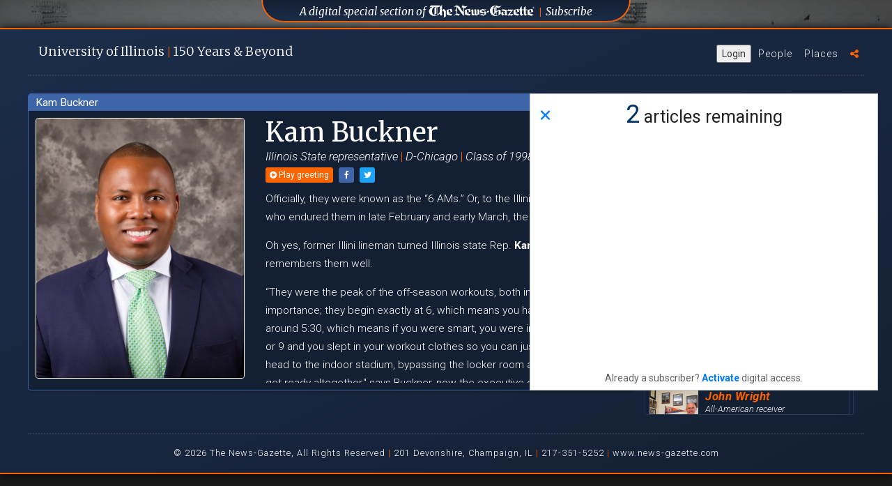

--- FILE ---
content_type: text/html; charset=UTF-8
request_url: https://uofi150.news-gazette.com/people/kam-buckner
body_size: 5924
content:
<!DOCTYPE html>
<html lang="en">
<head>
    <!-- Google Tag Manager -->
    <script>(function(w,d,s,l,i){w[l]=w[l]||[];w[l].push({'gtm.start':
            new Date().getTime(),event:'gtm.js'});var f=d.getElementsByTagName(s)[0],
            j=d.createElement(s),dl=l!='dataLayer'?'&l='+l:'';j.async=true;j.src=
            'https://www.googletagmanager.com/gtm.js?id='+i+dl;f.parentNode.insertBefore(j,f);
        })(window,document,'script','dataLayer','GTM-5QFDFPV');</script>
    <!-- End Google Tag Manager -->
    <meta charset="utf-8">
    <meta http-equiv="X-UA-Compatible" content="IE=edge">
    <meta name="viewport" content="width=device-width, initial-scale=1, maximum-scale=1, user-scalable=0">
    <meta name="description" content="Officially, they were known as the &amp;ldquo;6 AMs.&amp;rdquo; Or, to the Illini football players who endured them in late February and early March, the #%*@&amp;amp;! 6 AMs.&amp;nbsp;

Oh yes, former Illini linem" />

    
    <meta property="og:title" content="Kam Buckner Profile | University of Illinois 150 Years" />
    <meta property="og:type" content="article" />
    <meta property="og:url" content="http://uofi150.news-gazette.com/people/kam-buckner" />
    <meta property="og:image" content="http://uofi150.news-gazette.com/images/profile-photos/profiles/Kam-Buckner.jpeg" />
    <meta property="og:description" content="Officially, they were known as the &amp;ldquo;6 AMs.&amp;rdquo; Or, to the Illini football players who endured them in late February and early March, the #%*@&amp;amp;! 6 AMs.&amp;nbsp;

Oh yes, former Illini linem" />

    <title>Kam Buckner Profile | University of Illinois 150 Years</title>

    <link rel="stylesheet" href="https://maxcdn.bootstrapcdn.com/font-awesome/4.7.0/css/font-awesome.min.css">
    <link href="https://fonts.googleapis.com/css?family=Montserrat:200,200i,300,300i,400,400i,700,700i" rel="stylesheet">
    <link href="https://fonts.googleapis.com/css?family=Merriweather:300,300i,400,400i,900,900i|Roboto:300,300i,400,400i,700,700i,900,900i" rel="stylesheet">
    <link href="/css/bootstrap.min.css" rel="stylesheet"> <!-- for bootstrap -->
    <link rel="stylesheet" type="text/css" href="/slick/slick.css"/> <!-- for image carousel -->
    <link rel="stylesheet" type="text/css" href="/slick/slick-theme.css"/> <!-- for image carousel -->
    <link rel="stylesheet" type="text/css" href="/js/perfect-scrollbar/dist/css/perfect-scrollbar.css"/> <!-- for custom scrollbars -->
    <link rel="stylesheet" type="text/css" href="/css/orange.css"/> <!-- for custom checkboxes -->
    <!-- fotorama.css & fotorama.js. -->
    <link  href="https://cdnjs.cloudflare.com/ajax/libs/fotorama/4.6.4/fotorama.css" rel="stylesheet"> <!-- 3 KB -->
    <link rel="stylesheet" href="/css/uofi150.css?v=20190314001">
    <!-- End Google Tag Manager -->
    <link rel="icon" href="/images/favicon.png" type="image/png" sizes="16x16">
    <script async='async' src='https://www.googletagservices.com/tag/js/gpt.js'></script>

<script>
    var googletag = googletag || {};
    googletag.cmd = googletag.cmd || [];
</script>

<script>
    googletag.cmd.push(function() {
        googletag.defineSlot('/4073248/UOFI150_300_250_ROS', [300, 250], 'div-gpt-ad-1496247815644-0').addService(googletag.pubads());
        googletag.pubads().collapseEmptyDivs();
        googletag.enableServices();
    });
</script>
</head>

<body>
<!-- Google Tag Manager (noscript) -->

                  
<!-- End Google Tag Manager (noscript) -->
<!-- Global Site Tag (gtag.js) - Google Analytics -->
<script async src="https://www.googletagmanager.com/gtag/js?id=UA-4954131-49"></script>
<script>
    window.dataLayer = window.dataLayer || [];
    function gtag(){dataLayer.push(arguments);}
    gtag('js', new Date());

    gtag('config', 'UA-4954131-49');
</script>
    
    <div class="background-box">

        <div class="background-images">
    <div class="background-image background-image-01"><!--<img src="images/background-images/background01.jpg" />--></div>
    <div class="background-image background-image-02"><!--<img src="images/background-images/background02.jpg" />--></div>
    <div class="background-image background-image-03"><!--<img src="images/background-images/background03.jpg" />--></div>
    <div class="background-image background-image-04"><!--<img src="images/background-images/background04.jpg" />--></div>
</div>

<div id="background-trigger"></div>

<div class="ng-div">
    <h2><a href="http://www.news-gazette.com/" target="_blank"><span class="uofilong">A digital special section of</span> <img class="ng-div-logo" src="/images/logo-news-gazette-white.svg" /></a> <span class="orange-divider">&#124;</span> <a href="https://secure.tecnavia.com/cp2_payments/champaignnewsgazette/index.php" target="_blank">Subscribe</a></h2>
</div><!-- end ng div -->

<!-- <div class="old-sponsor-div">
    <h2><a href="https://illinoisalumni.org/" target="_blank"><span class="uofilong">Sponsored by The University of Illinois</span> <span class="uofishort">U of I</span> Alumni Association</a> <span class="blue-divider">&#124;</span> <a href="http://giving.illinois.edu/" target="_blank">Donate</a></h2>
</div> --> <!-- end old sponsor div -->

<div class="sponsor-div">
<!--    <h2><span class="sponsored-by-text">Sponsored By</span> <a href="http://giesbusiness.illinois.edu/" target="_blank"><img title="University of Illinois Gies College of Business" class="gies-footer-logo" src="/images/gies-horizontal-logo-orange-white.svg" /></a></h2> -->
</div><!-- end sponsor div -->
</div>
<script src="https://news-gazette-il-pw.newsmemory.com/?meter&amp;service=onstop&amp;v=1" async></script>

        <div id="content-box" class="content-box content-box-expanded" data-phone="">

            <div id="expanded-content" class="expanded-content">

                <div class="top-bar">

    <div class="branding-title" id="branding-title">
        <h1><a onclick="showWelcomeClicked()" href="/welcome">U<span class="shorten-brand">niversity</span> of I<span class="shorten-brand">llinois</span> <span class="orange-text">&#124;</span> 150 <span class="shorten-brand">Years </span><span class="and-beyond">&#38; Beyond</span></a></h1>
    </div>

    <ul class="menu">
        <button type="button" class="ta_account_button" onclick="ta_account()">Login</button>
        <li id="menu-people"><a title="U of I alumni profiles" href="/people">People</a></li>
        <li id="menu-places"><a title="The places that all alumnis remember" href="/places">Places</a></li>
        <!-- <li id="menu-videos"><a title="Videos of UofI alumni" href="/#videos">Videos</a></li> -->
        <!-- <li id="menu-donate"><a title="donate to the Alumni Association" href="https://give.illinois.edu/" target="_blank" title="Donate to the U of I Alumni Association">Donate</a></li> -->
        <!-- <li id="menu-gazette"><a title="Visit News-Gazette.com" href="http://www.news-gazette.com/"><img alt="The News-Gazette" class="nglink" src="/images/logo-news-gazette-white.svg" /></a></li> -->
        <li id="menu-sharing">
            <a class="menu-share-click" title="Sharing options"><i class="fa fa-share-alt" aria-hidden="true"></i></a>
            <div class="sharing-invite">
                <h4>Celebrate with us by sharing this site.
                    <a href="https://www.facebook.com/sharer/sharer.php?u=http://uofi150.news-gazette.com" onclick="return !window.open(this.href, 'Facebook', 'width=640,height=200')" target="_blank"><i class="fa fa-facebook-square" aria-hidden="true"></i></a>

                    <a href="#" onclick="return !window.open('https://twitter.com/intent/tweet?url=http://uofi150.news-gazette.com&text=The University of Illinois turns 150 this year. Hear from #Happy150thUofI', 'twitterwindow', 'width=300,height=200')"><i class="fa fa-twitter-square" aria-hidden="true"></i></a>
                </h4>
                <i class="fa fa-times-circle close-sharing-invite" aria-hidden="true"></i>
            </div>
        </li>
    </ul> <!-- end menu -->

</div>

<hr class="horizontal-line" />

                <div class="people section">

                    <div class="profile">
                        <div class="profile-topbar"><span>Kam Buckner</span></div>
                        <div class="profile-inner">
                            <div class="profile-tag-wrapper">
                                <img alt="Kam Buckner profile photo" class="profile-photo" src="/images/profile-photos/profiles/Kam-Buckner.jpeg" />
                                <div class="tags">
                                                                            <a href="/people/tag/athlete" class="profile-tag">Athlete</a>
                                                                            <a href="/people/tag/alumni" class="profile-tag">Alumni</a>
                                                                            <a href="/people/tag/taft-hall" class="profile-tag">Taft Hall</a>
                                                                            <a href="/people/tag/chicago" class="profile-tag">Chicago</a>
                                                                            <a href="/people/tag/2008" class="profile-tag">2008</a>
                                                                    </div>
                            </div>
                            <div class="profile-info">
                                <div class="profile-header">
                                    <h2 class="profile-name">Kam Buckner</h2>
                                                                        <h3 class="profile-subtitle">Illinois State representative <span>&#124;</span> D-Chicago  <span>&#124;</span> Class of 1998  </h3>
                                                                            <button id="video-btn" title="Video greeting" data-file="kam-buckner.mp4" data-image="kam-buckner.png" class="btn btn-xs btn-orange" onclick="profileVideo();"><i class="fa fa-play-circle" aria-hidden="true"></i> Play greeting</button>
                                    
                                    <a class="btn btn-xs btn-share" href="https://www.facebook.com/sharer/sharer.php?u=http://uofi150.news-gazette.com/people/kam-buckner" onclick="return !window.open(this.href, 'Facebook', 'width=640,height=200')" target="_blank"><i class="fa fa-facebook" aria-hidden="true"></i></a>
                                    <a class="btn btn-xs btn-share btn-twitter" href="https://www.twitter.com/share?url=http://uofi150.news-gazette.com/people/kam-buckner&text=Kam Buckner's profile on the University of Illinois at 150 Years celebration site.&hashtags=UofI150" onclick="return !window.open(this.href, 'Twitter', 'width=640,height=200')" target="_blank"><i class="fa fa-twitter" aria-hidden="true"></i></a>
                                </div>
                                <div class="profile-text">
                                    <p>Officially, they were known as the &ldquo;6 AMs.&rdquo; Or, to the Illini football players who endured them in late February and early March, the<em> #%*@&amp;! 6 AMs</em>.&nbsp;</p>

<p>Oh yes, former Illini lineman turned Illinois state Rep.&nbsp;<strong>Kam Buckner</strong> remembers them well.&nbsp;</p>

<p>&ldquo;They were the peak of the off-season workouts, both in intensity and importance; they begin exactly at 6, which means you had to be up around 5:30, which means if you were smart, you were in the bed by 8 or 9 and you slept in your workout clothes so you can just roll over and head to the indoor stadium, bypassing the locker room and the need to get ready altogether,&quot; says Buckner, now the executive director of&nbsp;World Sport Chicago.</p>

<p>&ldquo;At 5:45 a.m., my teammates who lived in <strong>Taft-Van Doren Hall</strong> and I would walk across the grass between Euclid and Peabody toward the alley between <strong>IMPE</strong> (now the <strong>ARC</strong>) and the <strong>Indoor Stadium</strong>. It was still dark outside and normally cold.</p>

<p>&quot;As you looked west, you could see clusters of our other teammates who lived in <strong>Scott</strong>, <strong>Hopkins</strong>, <strong>Snyder</strong> and the other <strong>Six-Pack</strong> dorms &mdash; all gliding across the grass at a zombie-like clip, mentally preparing ourselves for what we all knew would be the worst workout of our young lives.&nbsp;</p>

<p>&ldquo;Meanwhile, many of our classmates are just getting home from the bars and having one or two more&nbsp;before they head to bed for the night.&rdquo;</p>
                                                                    </div>
                            </div>
                        </div>
                    </div>

                    <div class="right-search">
    <form id="search-form" class="form-horizontal" action="/people">
        <fieldset>
            <div class="input-group search-people-group">
                <label for="search-people" class="search-label">Search</label>
                <input id="search-people" name="q" class="search-people" placeholder="Search people" type="search" autocomplete="off"/>
                <button type="submit" id="search" class="search-people-submit">
                    <i class="fa fa-search" aria-hidden="true"></i>
                </button>
            </div>
        </fieldset>
    </form>

    <div class="the-related">

            <a href="/people/neil-bresnahan"><div class="people-list-item reveal-profile full-width">
                <img class="people-list-photo mCS_img_loaded" src="/images/profile-photos/thumbs/Neil-Bresnahan.jpeg">
                <h3 class="people-list-name ">Neil Bresnahan</h3>
                <h4 class="people-list-title">3-year UI basketball starter</h4>
                                <h4 class="people-list-fame">Chicago financial advisor</h4>
            </div>
        </a>
            <a href="/people/mike-hopkins"><div class="people-list-item reveal-profile full-width">
                <img class="people-list-photo mCS_img_loaded" src="/images/profile-photos/thumbs/Mike-Hopkins.jpeg">
                <h3 class="people-list-name ">Mike Hopkins</h3>
                <h4 class="people-list-title">NASA astronaut</h4>
                                <h4 class="people-list-fame">UI football captain</h4>
            </div>
        </a>
            <a href="/people/steve-stricker"><div class="people-list-item reveal-profile full-width">
                <img class="people-list-photo mCS_img_loaded" src="/images/profile-photos/thumbs/Steve-Stricker.jpeg">
                <h3 class="people-list-name ">Steve Stricker</h3>
                <h4 class="people-list-title">PGA Tour star</h4>
                                <h4 class="people-list-fame">2013 Byron Nelson Award</h4>
            </div>
        </a>
            <a href="/people/jill-estey-mark"><div class="people-list-item reveal-profile full-width">
                <img class="people-list-photo mCS_img_loaded" src="/images/profile-photos/thumbs/Jill Estey-Mark.jpeg">
                <h3 class="people-list-name ">Jill Estey Mark</h3>
                <h4 class="people-list-title">Career assists leader</h4>
                                    <i class="fa fa-video-camera video-available" aria-hidden="true"></i>
                                <h4 class="people-list-fame">UI women’s basketball</h4>
            </div>
        </a>
            <a href="/people/john-wright"><div class="people-list-item reveal-profile full-width">
                <img class="people-list-photo mCS_img_loaded" src="/images/profile-photos/thumbs/John-Wright.jpeg">
                <h3 class="people-list-name ">John Wright</h3>
                <h4 class="people-list-title">All-American receiver</h4>
                                <h4 class="people-list-fame">CEO, Greyfield Legacies</h4>
            </div>
        </a>
            <a href="/people/kayani-turner"><div class="people-list-item reveal-profile full-width">
                <img class="people-list-photo mCS_img_loaded" src="/images/profile-photos/thumbs/Kayani-Turner.jpeg">
                <h3 class="people-list-name ">Kayani Turner</h3>
                <h4 class="people-list-title">Assistant volleyball coach</h4>
                                <h4 class="people-list-fame">Towson University</h4>
            </div>
        </a>
            <a href="/people/eric-guenther"><div class="people-list-item reveal-profile full-width">
                <img class="people-list-photo mCS_img_loaded" src="/images/profile-photos/thumbs/Eric-Guenther.jpeg">
                <h3 class="people-list-name ">Eric Guenther</h3>
                <h4 class="people-list-title">Former Illini linebacker</h4>
                                <h4 class="people-list-fame">State Farm</h4>
            </div>
        </a>
            <a href="/people/paul-walmsley"><div class="people-list-item reveal-profile full-width">
                <img class="people-list-photo mCS_img_loaded" src="/images/profile-photos/thumbs/Paul-Walmsley.jpeg">
                <h3 class="people-list-name ">Paul Walmsley</h3>
                <h4 class="people-list-title">Financial advisor</h4>
                                <h4 class="people-list-fame">Merrill Lynch</h4>
            </div>
        </a>
            <a href="/people/tom-sinak"><div class="people-list-item reveal-profile full-width">
                <img class="people-list-photo mCS_img_loaded" src="/images/profile-photos/thumbs/Tom-Sinak.jpeg">
                <h3 class="people-list-name ">Tom Sinak</h3>
                <h4 class="people-list-title">2-time all-Big Ten outfielder</h4>
                                <h4 class="people-list-fame">Area manager, New American Funding</h4>
            </div>
        </a>
            <a href="/people/brian-cook"><div class="people-list-item reveal-profile full-width">
                <img class="people-list-photo mCS_img_loaded" src="/images/profile-photos/thumbs/Brian-Cook.jpeg">
                <h3 class="people-list-name ">Brian Cook</h3>
                <h4 class="people-list-title">5th on UI scoring list (1,748 points)</h4>
                                <h4 class="people-list-fame">2,312 points in nine NBA seasons</h4>
            </div>
        </a>
    
    </div> <!-- end the related -->

</div> <!-- end right search -->


    
        
        
            
                
            
        
    


<script>
    var field = document.getElementById('search-people');

    field.addEventListener('keyup',function(){
        var searchText = this.value;
        if(searchText.indexOf('?') > -1){//Means there is ?
            var textToProcess = searchText;
            //do anything you want with this
            window.location.assign('/people?q='+searchText);
        }

    })
</script>
                </div>

                    <div class="footer">
     <hr class="horizontal-line" />
     <p>&#169; 2026 The News-Gazette, All Rights Reserved <span>&#124;</span> 201 Devonshire, Champaign, IL <span>&#124;</span> 217-351-5252 <span>&#124;</span>
         <a title="The News-Gazette website" href="http://news-gazette.com" target="_blank" class="footer-link">www.news-gazette.com</a></p>
 </div><!-- end footer -->

                </div> <!-- end expanded content -->

            </div> <!-- end background box -->
        </div>

    <script src="https://ajax.googleapis.com/ajax/libs/jquery/2.1.3/jquery.min.js"></script>
    <script src="/js/modernizr-custom.js"></script>
    <script src="/js/jquery.cookie.js"></script>
    <script src="/js/bootstrap.min.js"></script>
    <script type="text/javascript" src="/slick/slick.min.js"></script> <!-- for image carousel -->
    <script type="text/javascript" src="/js/perfect-scrollbar/dist/js/perfect-scrollbar.jquery.min.js"></script> <!-- for custom scrollbars -->

    <!-- fotorama.css & fotorama.js. -->
    <script src="https://cdnjs.cloudflare.com/ajax/libs/fotorama/4.6.4/fotorama.js"></script> <!-- 16 KB -->
    <script src="/js/jwplayer/jwplayer.js"></script>
    <script>jwplayer.key="ZAha2sbHuHnoPuwMS/IxLO1I44ROXbG3QEIuhw==";</script>
    <script src="/js/icheck.min.js"></script>
    <script type="text/javascript" async src="https://platform.twitter.com/widgets.js"></script>

    <script src="/js/uofi150.js?v=20190314001"></script>
    
    <script src="/js/slim-uofi.js"></script>

<div id="video-box" style="display: none;"></div>
<script src="https://news-gazette-il-pw.newsmemory.com/?meter&amp;v=1" async></script>
</body>


</html>


--- FILE ---
content_type: text/html
request_url: https://news-gazette-il-pw.newsmemory.com/?meter&service=validate&ta_MACHINE_ID=858d72d3f6799a6d9ac6d67d5ed05590&ACI=https%3A%2F%2Fuofi150.news-gazette.com%2Fpeople%2Fkam-buckner&productType=UOFI&referer=&locallyLogged=0&r=1768579328749&mac=22e76b32ffa7930c30031e725d305630
body_size: 195
content:
{"outcome":{"productType":"UOFI","productsLeft":2,"isLogged":false,"productsConsumed":1,"newPeriod":1},"error":{"status":"0","message":""}}

--- FILE ---
content_type: text/css
request_url: https://uofi150.news-gazette.com/css/uofi150.css?v=20190314001
body_size: 15200
content:
* {
    margin: 0;
    /*font-family: 'Montserrat', sans-serif;*/
    font-family: 'Roboto', sans-serif;
    /*font-family: 'Merriweather', serif;*/
}

body, html {
	height: 100%;
}

body {
	background: #FFF;
}

.scrolling-content {
	overflow-y: scroll;
	-webkit-overflow-scrolling: touch;
	height:100%; //A value other than height:auto needs to be set
}

#loading {
	margin: 0 auto;
	display: block;
}

.btn-show-videos{
	float: left;
	background: #fa6300;
	color: #efefef;
	margin-right: 13px;
}

.videos-active {
	background: #3e5275;
}

.uofi-active {
	background: #faa45a;
	border: 2px solid #fa6300;
}

.video-available {
	float: right;
	position: absolute;
	right: 5px;
	top: 4px;
	color: #3e65a8;
}

#profile-video {
	width: 100% !important;
	padding: 20px;
}

.profile-sort {
	color: white;
	float: right;
	position: absolute;
	right: 0;
	top: 15px;
}

.sort-label {
	margin-right: 7px;
}

.profile-sort a.active {
	color: #fa6300;
}

.profile-new:after {
	display: block;
	content: 'NEW';
	position: absolute;
	right: -24px;
	top: 7px;
	background: #FA6300;
	color: #FFF;
	padding: 2px 30px 1px 30px;
	transform: rotate(45deg);
	font-size: 11px;
	font-weight: 600;
	letter-spacing: 0.5px;
	text-shadow: 0 0 2px #4d1f00;
}

.profile-gies:after {
	display: block;
	content: 'GIES';
	position: absolute;
	right: -24px;
	top: 7px;
	background: #74a9d8;
	color: #FFF;
	padding: 2px 30px 1px 30px;
	transform: rotate(45deg);
	font-size: 11px;
	font-weight: 600;
	letter-spacing: 0.5px;
	text-shadow: 0 0 2px #4d1f00;
}

#video-box{
	position: relative;
	height: 100%;
	background: rgba(0, 0, 0, .9);
}

#video-box-inner {
	/*width: 640px;*/
	/*height: 360px;*/
	margin: auto;
	opacity: 1;
	top: 25%;
	left: 0px;
	right: 0px;
	bottom: 25%;
	position: absolute;
}

.video-box-close {
	font-size: 3em;
	background: transparent;
	border: none;
	float: right;
	position: relative;
	top: 10%;
	right: 10%;
}

.btn-orange{
	background: #fa6300;
	margin-top: 7px;
}

.btn-share{
	background: #3e65a8;
	margin-top: 7px;
	margin-left: 5px;
	color: white;
	width: 22px;
}

.btn-twitter {
	background: #1da1f2;
}

::-webkit-scrollbar {
	width: 4px;
	background: #101317;
}

::-webkit-scrollbar-track {
	-webkit-box-shadow: inset 0 0 6px rgba(0,0,0,0.3);
}

::-webkit-scrollbar-thumb {
	background-color: #c1540f;
	outline: 1px solid orange;
	border-radius: 6px;
	height: 40px;
}

.background-box {
	width: 100%;
	height: 100%;
	position: fixed;
	background: #22262a; /* For browsers that do not support gradients */
	background: -webkit-linear-gradient(left top, #394046, #171a1c); /* For Safari 5.1 to 6.0 */
	background: -o-linear-gradient(bottom right, #394046, #171a1c); /* For Opera 11.1 to 12.0 */
	background: -moz-linear-gradient(bottom right, #394046, #171a1c); /* For Firefox 3.6 to 15 */
	background: linear-gradient(to bottom right, #394046, #171a1c); /* Standard syntax */
}

#background-trigger {
	position: absolute;
	top: 0px;
	left: 0px;
	width: 100%;
	height: 100%;
}

.content-box {
	position: absolute;
	left: 0px;
	top: -moz-calc(50% - 60px);
    top: -webkit-calc(50% - 60px);
    top: calc(50% - 60px);
	width: 100%;
	height: 120px;
	background: #131f33; /* For browsers that do not support gradients */
	background: -webkit-linear-gradient(left top, #1c2d4a, #131f33); /* For Safari 5.1 to 6.0 */
	background: -o-linear-gradient(bottom right, #1c2d4a, #131f33); /* For Opera 11.1 to 12.0 */
	background: -moz-linear-gradient(bottom right, #1c2d4a, #131f33); /* For Firefox 3.6 to 15 */
	background: linear-gradient(to bottom right, #1c2d4a, #131f33); /* Standard syntax */
	/*transition: all 0.5s ease;*/
	border-top: solid 2px #FA6300;
	border-bottom: solid 2px #FA6300;
	z-index: 100;
	-moz-box-shadow: 0px 0px 9px rgba(0,0,0,0.6), 0px 0px 14px rgba(0,0,0,0.6);
	-webkit-box-shadow: 0px 0px 9px rgba(0,0,0,0.6), 0px 0px 14px rgba(0,0,0,0.6);
	box-shadow: 0px 0px 9px rgba(0,0,0,0.6), 0px 0px 14px rgba(0,0,0,0.6);
	overflow: hidden;
}

.content-box-collapsed:hover {
	top: -moz-calc(50% - 65px);
    top: -webkit-calc(50% - 65px);
    top: calc(50% - 65px);
	height: 130px;
	padding-top: 5px;
	transition: all 0.5s ease;
	cursor: pointer;
}

.content-box-expanded {
	height: -moz-calc(100% - 80px);
    height: -webkit-calc(100% - 80px);
    height: calc(100% - 80px);
    top: 40px;
	/*transition: all 0.5s ease;*/
	cursor: default;
}

.background-images {
	position: absolute;
	width: 100%;
	height: 100%;
	background: transparent;
	-moz-box-shadow: inset 0px 0px 15px rgba(0,0,0,0.6);
	-webkit-box-shadow: inset 0px 0px 15px rgba(0,0,0,0.6);
	box-shadow: inset 0px 0px 15px rgba(0,0,0,0.6);
}

.background-images .slick-track {
	height: 100%;
}

.background-images .slick-list {
	height: 100%;
}

.background-image {
	height: 100%;
	position: relative;
}

.background-image-01 {
	background-image: url('../images/background-images/background01.jpg');
	background-position: center;
	/*background-attachment: fixed;*/
	background-size: cover;
}

.background-image-02 {
	background-image: url('../images/background-images/background02.jpg');
	background-position: center;
	/*background-attachment: fixed;*/
	background-size: cover;
}

.background-image-03 {
	background-image: url('../images/background-images/background03.jpg');
	background-position: center;
	/*background-attachment: fixed;*/
	background-size: cover;
}

.background-image-04 {
	background-image: url('../images/background-images/background04.jpg');
	background-position: center;
	/*background-attachment: fixed;*/
	background-size: cover;
}

.background-image img {
	position: relative;
	width: 100%;
	height: 100%;
	object-fit: cover;
}

.branding-title {
	cursor: pointer;
}

.branding-title h1 {
	font-family: 'Merriweather', serif;
	font-size: 1.3em;
	font-weight: 300;
	margin: 0px 0px 0px 15px;
	color: #FFF;
	float: left;
}

.branding-title h1 a {
	font-family: 'Merriweather', serif;
	font-weight: 300;
	color: #FFF;
	text-decoration: none;
}

.ng-div {
	width: 100%;
	max-width: 530px;
	height: 32px;
	background: #1c2d4a;
	background: -webkit-linear-gradient(#131f33, #1c2d4a);
	background: -o-linear-gradient(#131f33, #1c2d4a);
	background: -moz-linear-gradient(#131f33, #1c2d4a);
	background: linear-gradient(#131f33, #1c2d4a);
	margin: 0 auto;
	position: fixed;
	top: 0px;
	left: 0px;
	right: 0px;
	border-bottom-left-radius: 32px;
	border-bottom-right-radius: 32px;
	border: solid 2px #FA6300;
	border-top: solid transparent 0px;
}

.ng-div h2 {
	width: 100%;
	color: #FFF;
	font-weight: 500;
	text-align: center;
	font-size: 1.1em;
	margin: 8px 0px;
	font-style: italic;
	font-family: 'Merriweather', serif;
}

.ng-div h2 a,
.ng-div h2 a span {
	color: #FFF;
	text-decoration: none;
	font-family: 'Merriweather', serif;
}

.ng-div .ng-div-logo {
	height: 20px;
	position: relative;
	top: -2px;
}

.ng-div h2 .orange-divider {
	color: #FA6300;
	font-weight: bold;
	font-style: normal;
	font-family: 'Roboto', sans-serif;
	padding: 0px 3px;
}

.sponsor-div {
    width: 100%;
    /* max-width: 560px; */
    height: 41px;
    /*background: #131f33;*/
    background: #1a1a1a;
    /*background: -webkit-linear-gradient(#FA6300, #cc5200);
    background: -o-linear-gradient(#FA6300, #cc5200);
    background: -moz-linear-gradient(#FA6300, #cc5200);
    background: linear-gradient(#FA6300, #cc5200);*/
    margin: 0 auto;
    position: fixed;
    bottom: 0px;
    left: 0px;
    right: 0px;
    /* border-top-left-radius: 32px; */
    /* border-top-right-radius: 32px; */
    /* border: solid 2px #1c2d4a; */
    border-bottom: solid transparent 0px;
    /* display: none; */
}

.gies-footer-logo {
    height: 24px;
    margin-left: 7px;
}

.old-sponsor-div {
	display: none;
}

.sponsor-div h2 {
    width: 100%;
    color: #FFF;
    font-weight: 500;
    text-align: center;
    font-size: 1.1em;
    margin: 8px 0px;
    font-style: italic;
    font-family: 'Merriweather', serif;
}

.sponsor-div h2 span.sponsored-by-text {
    position: relative;
    top: 2px;
    font-family: 'Merriweather', serif;
}

.sponsor-div h2 a,
.sponsor-div h2 a span {
    color: #FFF;
    text-decoration: none;
    font-family: 'Merriweather', serif;
}

.sponsor-div h2 .blue-divider {
	color: #1c2d4a;
	font-weight: bold;
	font-style: normal;
	font-family: 'Roboto', sans-serif;
	padding: 0px 3px;
}

.orange-text  {
	color: #FA6300;
}

.hideonmobile {
}

#search-term{
	display: none;
	padding: 0 0 10px 0;
	margin: 0 auto;
	position: relative;
	text-align: center;
}

.search-label {
	visibility: hidden;
	display: none;
}

.query-term {
	color: #FA6300;
	font-weight: bold;
}

.query-term:before{
	content: 'Showing results for: ';
	color: white;
	font-style: italic;
	font-weight: normal;
}

.reset-btn {
	position: relative;
	left: 0px;
	background: #fa6300;
	color: white;
	border: 0;
	border-radius: 3px;
	margin-left: 10px;
}

.people-count {
	color: #fa6300;
	font-style: italic;
	font-size: .8em;
	padding-right: 20px;
}

.alert-noresults {
	background: #fa6300;
	color: white;
}

.notify {
	z-index: 100;
	font-size: 2em;
	color: white;
	position: relative;
	text-align: center;
	top: -moz-calc(75% - 65px);
	top: -webkit-calc(75% - 65px);
	top: calc(75% - 65px);
}

 .collapsed-content {
 	text-align: center;
 }

.collapsed-content h2 {
	font-family: 'Merriweather', serif;
	font-weight: 300;
	margin: 10px 0px 0px 0px;
	width: 100%;
	color: #FFF;
	text-align: center;
}

.collapsed-content h3  {
	font-weight: 400;
	text-transform: uppercase;
	font-size: 0.9em;
	letter-spacing: 1px;
	margin: 10px 0px 0px 0px;
	width: 100%;
	color: #FFF;
	text-align: center;
}

.collapsed-content h3 img {
	height: 25px;
	margin-top: 10px;
}

.collapsed-logo {
	height: 25px;
	margin: 7px auto 0px auto;
	text-align: center;
	display: block;
}

.begin {
	font-size: 1.2em;
	/*text-transform: uppercase;*/
	color: #FFF;
	display: inline-block;
	text-align: center;
	margin: 7px auto 0 auto;
	background: #FA6300;
	background: -webkit-linear-gradient(#FA6300, #cc5200);
	background: -o-linear-gradient(#FA6300, #cc5200);
	background: -moz-linear-gradient(#FA6300, #cc5200);
	background: linear-gradient(#FA6300, #cc5200);
	border-radius: 4px;
	padding: 0px 10px 0px 10px;
}

.begin:hover {
	/*opacity: .9;*/
	color: #FFF;
	background: #ff8000;
	background: -webkit-linear-gradient(#ff8000, #cc5200);
	background: -o-linear-gradient(#ff8000, #cc5200);
	background: -moz-linear-gradient(#ff8000, #cc5200);
	background: linear-gradient(#ff8000, #cc5200);
}

.expanded-content {
	position: relative;
	width: -moz-calc(100% - 40px);
	width: -webkit-calc(100% - 40px);
	width: calc(100% - 40px);
	max-width: 1200px;
	height: -moz-calc(100% - 35px);
	height: -webkit-calc(100% - 35px);
	height: calc(100% - 35px);
	margin: 15px auto 0 auto;
}

.top-bar {
	width: 100%;
	height: 50px;
	padding: 7px 0px 7px 0px;
}

.menu {
	width: 100%;
	padding: 0px 0px 5px 0px;
	text-align: right;
}

.menu li {
	color: #FFF;
	list-style-type: none;
	margin: 0px 7px 0px 7px;
	display: inline-block;
	font-weight: 300;
	letter-spacing: 1px;
}

.menu li a {
	color: #FFF;
	text-decoration: none;
	padding: 0px 0px 5px 0px;
	border-bottom: solid transparent 2px;
	cursor: pointer;
}

.menu li a:hover {
	border-bottom: solid #FA6300 2px;
	transition: all 0.5s ease;
}

.menu #menu-donate a {
	background: #FA6300;
	padding: 4px 7px;
	border-bottom: 0px;
	border-radius: 3px;
	font-weight: 500;
    transition: background ease 0.3s;
}

.menu #menu-donate a:hover {
    background: #ff751a;
    border-bottom: 0px;
    transition: background ease 0.3s;
}

.nglink {
	height: 17px;
}

.horizontal-line {
	margin: 0px;
	border-top: 2px dotted #FFF;
	opacity: 0.1;
}

.footer {
	position: absolute;
	bottom: 0px;
	width: 100%;
	max-width: 1200px;
}

.footer p {
	text-align: center;
	color: #FFF;
	font-weight: 200;
	letter-spacing: 1px;
	font-size: 0.9em;
	margin: 18px 0px 0px 0px;
}

.footer p span {
	color: #FA6300;
}

.footer-link {
	color: #FFF;
}

.footer-link:hover {
	color: #FA6300;
}

.section {
	position: relative;
	width: 100%;
	height: -moz-calc(100% - 140px);
	height: -webkit-calc(100% - 140px);
	height: calc(100% - 140px);
	margin: 25px auto 0 auto;
	overflow: hidden;
}

.places {
	height: -moz-calc(100% - 125px);
	height: -webkit-calc(100% - 125px);
	height: calc(100% - 125px);
}

.next-prev-profile {
	position: relative;
	width: -moz-calc(100% - 350px);
	width: -webkit-calc(100% - 350px);
	width: calc(100% - 350px);
	/*height: 35px;*/
	/*overflow: hidden;*/
	display: none;
}

.prev-profile,
.next-profile {
	cursor: pointer;
	float: left;
	font-size: 1.0em;
	margin-top: 7px;
	color: #FFF;
	transition: all 0.3s ease;
	font-weight: 300;
}

.prev-profile:hover,
.next-profile:hover {
	color: #FA6300;
	text-decoration: none;
	transition: all 0.3s ease;
}

.prev-profile {
	float: left;
}

.next-profile {
	float: right;
}

.prev-profile i {
	margin-right: 5px;
}

.next-profile i {
	margin-left: 5px;
}

.profile {
	position: relative;
	width: -moz-calc(100% - 330px);
	width: -webkit-calc(100% - 330px);
	width: calc(100% - 330px);
	height: -moz-calc(100% - 35px);
	height: -webkit-calc(100% - 35px);
	height: calc(100% - 35px);
	overflow: hidden;
	border: solid 1px #3e65a8;
	-moz-box-shadow: 0px 0px 5px rgba(0,0,0,0.6);
	-webkit-box-shadow: 0px 0px 5px rgba(0,0,0,0.6);
	box-shadow: 0px 0px 5px rgba(0,0,0,0.6);
	padding: 34px 10px 10px 10px;
	border-radius: 4px;
	background: #131f33;
}

.people-list-pagination {
    display: inline-block;
    margin: 0 auto;
    text-align: center;
    width: 100%;
}

.pagination>li>a, .pagination>li>span {
	background-color: #131f33;
	color: white;
}

.pagination>li>a:focus, .pagination>li>a:hover, .pagination>li>span:focus, .pagination>li>span:hover {
	background-color: #2a6295;
	color: #fa6300;
}
/*.place-profile {
	position: relative;
	width: 100%;
	height: -moz-calc(100% - 35px);
	height: -webkit-calc(100% - 35px);
	height: calc(100% - 35px);
	overflow: hidden;
	display: none;
	border: solid 1px #3e65a8;
	-moz-box-shadow: 0px 0px 5px rgba(0,0,0,0.6);
	-webkit-box-shadow: 0px 0px 5px rgba(0,0,0,0.6);
	box-shadow: 0px 0px 5px rgba(0,0,0,0.6);
	padding: 34px 10px 10px 10px;
	border-radius: 4px;
	background: #131f33;
}*/

.place-profile {
	position: relative;
	width: 100%;
	height: -moz-calc(100% - 35px);
	height: -webkit-calc(100% - 35px);
	height: calc(100% - 35px);
}

.place-profile-topbar {
	background: #3e65a8;
	position: absolute;
	top: 0px;
	left: 0px;
	width: 100%;
	height: 24px;
	z-index: 10;
	border-top-left-radius: 4px;
	border-top-right-radius: 4px;
}

.close-place-profile {
	color: #131f33;
	font-size: 1.4em;
	position: absolute;
	right: 4px;
	top: 3px;
	cursor: pointer;
	z-index: 100;
	transition: all 0.3s ease;
}

.place-profile-topbar span {
	color: #FFF;
	position: absolute;
	left: 10px;
	top: 1PX;
	font-size: 1.1em;
	width: -moz-calc(100% - 34px);
	width: -webkit-calc(100% - 34px);
	width: calc(100% - 34px);
	overflow: hidden;
	text-overflow: ellipsis;
	white-space: nowrap;
}

.place-profile-content {
	position: relative;
	width: 100%;
	height: -moz-calc(100% - 75px);
	height: -webkit-calc(100% - 75px);
	height: calc(100% - 75px);
	overflow: auto;
	padding: 30px 10px 40px 10px;
	border: solid 1px #3e65a8;
	-moz-box-shadow: 0px 0px 5px rgba(0,0,0,0.6);
	-webkit-box-shadow: 0px 0px 5px rgba(0,0,0,0.6);
	box-shadow: 0px 0px 5px rgba(0,0,0,0.6);
	border-radius: 4px;
	background: #131f33;
}

.next-prev-place {
	display: block;
	width: 100%;
	height: 30px;
	position: absolute;
	bottom: 0px;
	z-index: 20;
}

a.prev-place {
	float: left;
	text-decoration: none;
	transition: color ease 0.3s;
}

a.next-place {
	float: right;
	text-decoration: none;
	transition: color ease 0.3s;
}

a.prev-place:hover,
a.next-place:hover{
	color: #FFF;
	transition: color ease 0.3s;
}

.list-of-people {
	position: relative;
	width: -moz-calc(100% - 330px);
	width: -webkit-calc(100% - 330px);
	width: calc(100% - 330px);
	height: 100%;
	overflow: hidden;
}

.list-of-people h2 {
	color: #FFF;
	margin: 0px;
	width: 100%;
	padding-left: 15px;
	height: 50px;
	font-family: 'Merriweather', serif;
}

.people-list {
	margin: 0px;
	padding: 5px 10px 5px 10px;
	width: 100%;
	height: -moz-calc(100% - 50px);
	height: -webkit-calc(100% - 50px);
	height: calc(100% - 50px);
	overflow-y: scroll;
	position: relative;
}

.people-list li {
	list-style-type: none;
	color: #FFF;
	padding: 5px;
	cursor: pointer;
	transition: all 0.3s ease;
}

.people-list li:hover {
	color: #FA6300;
	transition: all 0.3s ease;
}

.people-list-item {
	margin: 5px;
	width: -moz-calc(33.3% - 10px);
	width: -webkit-calc(33.3% - 10px);
	width: calc(33.3% - 10px);
	height: 80px;
	border: solid 1px #23385c;
	border-radius: 3px;
	float: left;
	overflow: hidden;
	padding-right: 10px;
	background: #131f33;
	transition: all 0.5s ease;
	position: relative;
}

.profile-gies {
	background: #1a1a1a;
}

.people-list-item:hover {
	cursor: pointer;
	border: solid 1px #3e65a8;
	-moz-box-shadow: 0px 0px 5px rgba(0,0,0,0.6);
	-webkit-box-shadow: 0px 0px 5px rgba(0,0,0,0.6);
	box-shadow: 0px 0px 5px rgba(0,0,0,0.6);
	transition: all 0.5s ease;
}

.full-width {
	width: 100% !important;
}

.people-list-photo {
	width: 70px;
	height: 100%;
	object-fit: cover;
	object-position: top;
	float: left;
}

.people-list-item h3 {
	width: -moz-calc(100% - 80px);
	width: -webkit-calc(100% - 80px);
	width: calc(100% - 80px);
	color: #FA6300;
	font-size: 1.2em;
	margin: 10px 0px 5px 10px;
	float: left;
	letter-spacing: 0.5px;
	overflow: hidden;
	text-overflow: ellipsis;
	white-space: nowrap;
	font-weight: 700;
}

.people-list-item h4 {
	width: -moz-calc(100% - 80px);
	width: -webkit-calc(100% - 80px);
	width: calc(100% - 80px);
	color: #FFF;
	font-size: 0.9em;
	margin: 0px;
	padding: 0px 0px 5px 10px;
	float: left;
	font-weight: 300;
	font-style: italic;
	overflow: hidden;
	text-overflow: ellipsis;
	white-space: nowrap;
	text-align: left;
}

.shrink-name {
	font-size: 12px !important;
}

.profile .profile-header {
	width: 100%;
	/*height: 80px;*/
}

#single-profile {
	height: 100%;
}

.profile-tag-wrapper {
	width: 300px;
	margin-right: 30px;
	float: left;
}

.profile-tag-wrapper a {
	display: inline-block;
	color: #dae2f1;
	padding: 0px 4px 2px 4px;
	background: #22385d;
	margin: 0px 3px 3px 0px;
	border-radius: 3px;
	transition: background ease 0.3s;
	font-size: 0.95em;
	cursor: pointer;
}

.profile-tag-wrapper a:hover {
	text-decoration: none;
	transition: background ease 0.3s;
	background: #375995;
}

.profile .profile-photo {
	width: 300px;
	height: auto;
	min-height: 30px;
	max-height: 450px;
	border: solid 1px #FFF;
	border-radius: 4px;
	float: none;
	margin-right: 30px;
	object-fit: cover;
	object-position: top;
	margin-bottom: 5px;
}

.profile .profile-info {
	position: relative;
	width: -moz-calc(100% - 340px);
	width: -webkit-calc(100% - 340px);
	width: calc(100% - 340px);
	height: 100%;
	float: left;
	color: #FFF;
}

.profile .profile-name {
	margin: 0px 0px 5px 0px;
	font-size: 2.7em;
	font-family: 'Merriweather', serif;
}

.profile .profile-name small {
	padding-left: 10px;
	font-style: italic;
}

.profile .profile-subtitle {
	margin: 5px 0px 0px 0px;
	font-weight: 300;
	font-size: 1.2em;
	font-style: italic;
}

.profile .profile-subtitle span {
	color: #FA6300;
	font-style: normal;
}

.profile .profile-info .profile-text {
	position: relative;
	width: 100%;
	margin-top: 10px;
}

.profile .profile-info .profile-text p {
	line-height: 1.7em;
	font-size: 1.1em;
	font-weight: 300;
	margin: 0px 0px 15px 0px;
	padding-right: 20px;
}

.right-search {
	position: absolute;
	right: 0px;
	top: 0px;
	margin-right: 15px;
	width: 300px;
	height: 100%;
/*	overflow: auto;*/
	text-align: center;
}

.right-search h3 {
	color: #FA6300;
	font-size: 1.2em;
	margin: 0px;
	letter-spacing: 0.5px;
	text-align: left;
	padding: 3px 0px 3px 10px;
	font-weight: 700;
	font-style: italic;
}

.right-search .filter-places-heading {
	padding-top: 20px;
}

.right-search .people-list-item {
    width: -moz-calc(100% - 10px) !important;
    width: -webkit-calc(100% - 10px) !important;
    width: calc(100% - 10px) !important;
}

.search-people-group {
	width: 100%;
	margin-bottom: 15px;
}

/* .close-place {
	color: #FFF;
	font-size: 1.5em;
	position: absolute;
	right: 5px;
	top: 5px;
	cursor: pointer;
	opacity: 0.3;
	z-index: 100;
	transition: all 0.3s ease;
} */

.close-place:hover {
	color: #FA6300;
	opacity: 1.0;
	transition: all 0.3s ease;
}

.close-profile {
	color: #131f33;
	font-size: 1.4em;
	position: absolute;
	right: 4px;
	top: 3px;
	cursor: pointer;
	z-index: 100;
	transition: all 0.3s ease;
}

.close-profile:hover {
	color: #FFF;
	transition: all 0.3s ease;
}

.close-place {
	display: none;
}

.search-people-group .search-people {
	width: -moz-calc(100% - 40px);
	width: -webkit-calc(100% - 40px);
	width: calc(100% - 40px);
	height: 35px;
	padding-left: 10px;
	border-top-left-radius: 3px;
	border-bottom-left-radius: 3px;
	border: 0px;
	float: left;
}

.search-people-group .search-people-submit {
	width: 40px;
	height: 35px;
	border: 0px;
	border-top-right-radius: 3px;
	border-bottom-right-radius: 3px;
	background-color: #FA6300;
	transition: all 0.3s ease;
	color: #FFF;
}

.search-people-group .search-people-submit:hover {
	background-color: #ff8533;
	transition: all 0.3s ease;
}

.right-search .checkbox-inline {
	color: #FFF;
	font-weight: 300;
	letter-spacing: 0.5px;
}

.remove-search {
	position: absolute;
	z-index: 100;
	right: 48px;
	top: 2px;
	cursor: pointer;
}

#live-results {
	position: absolute;
	width: -moz-calc(100% - 40px);
	width: -webkit-calc(100% - 40px);
	width: calc(100% - 40px);
	background: #3d3d3d;
	/*overflow-y: scroll;*/
	height: 0;
	z-index: 100;
}

.live-wrapper {
	position: relative;
	display: block;
	width: 97%;
	padding: 5px;
	background: #16243b;
	margin: 1px auto;
	border: #23385c 1px solid;
}

.live-wrapper:hover {
	background: #253044;
}

.live-name, .live-tag {
	text-align: left;
	padding: 10px;
	color: #f3b892;
	font-weight: bold;
	cursor: pointer;
	position: relative;
	left: 20px;
}

.live-tag-icon {
	float: left;
	color: #fa6300;
	position: relative;
	padding: 7px;
}

.live-tag-count {
	float: right;
	color: white;
	position: absolute;
	right: 10px;
	top: 16px;
}

.tag-activated, .cat-activated {
	color: #dae2f1;
	font-size: .4em;
	padding: 3px 25px 3px 5px;
	background: #3e65a8;
	margin: 0px 5px;
	border-radius: 3px;
	position: relative;
	overflow: hidden;
	border: solid 1px #3e65a8;
	top: -4px;
}

.tag-close, .cat-close {
	color: #3e65a8;
	cursor: pointer;
	background: #22385d;
	height: 100%;
	/* width: 20px; */
	position: absolute;
	right: 0px;
	top: 0px;
	display: block;
	padding: 2px 4px 2px 4px;
	font-size: 15px;
	border-top-right-radius: 3px;
	border-bottom-right-radius: 3px;
	transition: color ease 0.3s;
}

.tag-close:hover, .cat-close:hover {
	color: #dae2f1;
	transition: color ease 0.3s;
}

.live-name-profile {
	padding: 6px 0 0 0;
}

.live-profile-pic {
	width: 30px;
	height: 30px;
	object-fit: cover;
	object-position: top;
	float: left;
	border-radius: 50%;
	overflow: hidden;
	position: relative;
	left: 10px;
	top: 2px;
}

.checkbox-filter, .checkbox-category{
	color: #FFF;
	font-weight: normal;
	cursor: pointer;
	margin: 6px 0;
}

.filter-heading{
	color: #FA6300 !important;
	text-align: center;
	font-size: 2.8em !important;
	padding-bottom: 20px;
}

.btn-results {
	background: #fa6300;
	color: #efefef;
	display: block;
	margin: 10px auto;
}

.btn-results:hover, .btn-results:active, .btn-results:active:focus {
	background: #e05f0a;
	color: #f3b892;
}

.btn-results > i, .btn-results > span {
	color: #f3b892;
}

.filter-count {
	font-style: italic;
	color: #e0a446;
}

.med-rectangle {
	position: absolute;
	right: 15px;
	bottom: 0px;
	display: block;
	width: 300px;
	height: 250px;
	object-fit: fill;
}

.welcome {
	overflow: auto;
}

.welcome-text {
	display: block;
	width: -moz-calc(100% - 400px);
	width: -webkit-calc(100% - 400px);
	width: calc(100% - 400px);
	padding-right: 20px;
	float: left;
}

.welcome-headline {
	font-family: 'Merriweather', serif;
	font-size: 3em;
	line-height: 1.3em;
	color: #FFF;
	width: 100%;
	padding-left: 20px;
}

.welcome-message {
	font-size: 1.1em;
	line-height: 1.7em;
	font-weight: 300;
	color: #FFF;
	width: 100%;
	padding-left: 15px;
	margin-bottom: 15px;
}

.welcome-message a {
	color: #FA6300;
	text-decoration: none;
}

.welcome-message a:hover {
	color: #ff8533;
}

.welcome-search-form {
	width: 50%;
	height: 40px;
	padding-left: 15px;
}

.welcome-search-form form {
	max-width: 300px;
}

.welcome-image {
	display: block;
	width: 100%;
	max-width: 400px;
	height: auto;
	float: left;
	object-fit: contain;
	object-position: top;
}

.text-interior-link,
.text-interior-link a,
.text-interior-link:visited,
.text-interior-link a:visited{
	color: #FA6300;
	cursor: pointer;
	text-decoration: none;
	font-weight: 400;
}

.text-interior-link:hover,
.text-interior-link a:hover,
.text-interior-link:active,
.text-interior-link a:active {
	color: #ff8533;
	text-decoration: none;
}

.mobile-filter {
	background: transparent;
	border: none;
	color: #FFF;
	float: left;
	font-size: 1.1em;
	letter-spacing: 0.5px;
	padding: 5px 5px 5px 10px;
	transition: all 0.3s ease;
	display: none;
	cursor: pointer;
	text-align: center;
}

.mobile-filter:hover {
	color: #FA6300;
}

.the-filter {
    clear: both;
    position: absolute;
    top: 50px;
    height: -moz-calc(100% - 50px);
    height: -webkit-calc(100% - 50px);
    height: calc(100% - 50px);
    width: 100%;
    overflow: auto;
    background: #131f33;
    border-radius: 3px;
    border: solid 1px #23385c;
    padding-top: 5px;
    padding-bottom: 5px;
    transition: all 0.5s ease;
}

.the-filter:hover {
	border: solid 1px #3e65a8;
	-moz-box-shadow: 0px 0px 5px rgba(0,0,0,0.6);
	-webkit-box-shadow: 0px 0px 5px rgba(0,0,0,0.6);
	box-shadow: 0px 0px 5px rgba(0,0,0,0.6);
	transition: all 0.5s ease;
}

.btn-show-videos {
	color: #FFF !important;
	width: 100%;
}

.btn-show-videos:hover {
	background-color: #ff8533;
}

.close-filter {
	display: none;
}

.view-filter-results {
	display: none;
}

.places-headline {
	color: #FFF;
	margin: 0px;
	width: 100%;
	padding-left: 15px;
	height: 35px;
	font-family: 'Merriweather', serif;
}

.places-list {
	width: 100%;
	height: -moz-calc(100% - 35px);
	height: -webkit-calc(100% - 35px);
	height: calc(100% - 35px);
	padding: 10px;
	overflow: auto;
}

.places-list-item {
	position: relative;
	width: -moz-calc(25% - 10px);
	width: -webkit-calc(25% - 10px);
	width: calc(25% - 10px);
	height: 250px;
	margin: 5px;
	border: solid 1px #23385c;
	overflow: hidden;
	border-radius: 4px;
	background-color: #999;
	background-image: url(../images/places/150default.jpg);
	background-position: center;
	background-size: cover;
	background-blend-mode: multiply;
	transition: background-color 0.4s ease;
	cursor: pointer;
	float: left;
}

.places-list-item:hover {
	border: solid 1px #3e65a8;
	background-color: #FFF;
	transition: background-color 0.4s ease;
	-moz-box-shadow: 0px 0px 5px rgba(0,0,0,0.6);
	-webkit-box-shadow: 0px 0px 5px rgba(0,0,0,0.6);
	box-shadow: 0px 0px 5px rgba(0,0,0,0.6);
}

.places-list-item-01 {
	background-image: url(../images/places/the-illustrations.jpg);
}

.places-list-item h3 {
	margin: 0px;
	text-align: center;
	font-size: 1.3em;
	line-height: 1.2em;
	font-weight: bold;
	position: absolute;
	bottom: 0px;
	left: 0px;
	width: 100%;
	padding: 20px 7px 10px 7px;
	color: #FFF;
	background: rgba(0, 0, 0, 0.9); /* For browsers that do not support gradients */
	background: -webkit-linear-gradient(transparent, rgba(0, 0, 0, 0.9)); /* For Safari 5.1 to 6.0 */
	background: -o-linear-gradient(transparent, rgba(0, 0, 0, 0.9)); /* For Opera 11.1 to 12.0 */
	background: -moz-linear-gradient(transparent, rgba(0, 0, 0, 0.9)); /* For Firefox 3.6 to 15 */
	background: linear-gradient(transparent, rgba(0, 0, 0, 0.9)); /* Standard syntax */
}

.places-list-item h3 span {
	font-weight: normal;
	font-size: 0.8em;
	text-transform: uppercase;
	letter-spacing: 0.5px;
}

.places-list-type {
	background: #FA6300;
	color: #FFF;
	width: 100%;
	padding: 5px;
	position: absolute;
	top: 0px;
	left: 0px;
	margin: 0px;
	background: #FA6300; /* For browsers that do not support gradients */
	background: -webkit-linear-gradient(#b34700, #FA6300); /* For Safari 5.1 to 6.0 */
	background: -o-linear-gradient(#b34700, #FA6300); /* For Opera 11.1 to 12.0 */
	background: -moz-linear-gradient(#b34700, #FA6300); /* For Firefox 3.6 to 15 */
	background: linear-gradient(#b34700, #FA6300); /* Standard syntax */
	text-align: center;
	text-transform: uppercase;
	font-size: 1em;
	letter-spacing: 1px;
	font-weight: bold;
	border-bottom: solid 1px #331400;
}

.places-list-item-gallery .places-list-type {
	background: #FA6300; /* For browsers that do not support gradients */
	background: -webkit-linear-gradient(#b34700, #FA6300); /* For Safari 5.1 to 6.0 */
	background: -o-linear-gradient(#b34700, #FA6300); /* For Opera 11.1 to 12.0 */
	background: -moz-linear-gradient(#b34700, #FA6300); /* For Firefox 3.6 to 15 */
	background: linear-gradient(#b34700, #FA6300); /* Standard syntax */
}

.places-list-item-audio .places-list-type {
	background: #1a3300; /* For browsers that do not support gradients */
	background: -webkit-linear-gradient(#1a3300, #336600); /* For Safari 5.1 to 6.0 */
	background: -o-linear-gradient(#1a3300, #336600); /* For Opera 11.1 to 12.0 */
	background: -moz-linear-gradient(#1a3300, #336600); /* For Firefox 3.6 to 15 */
	background: linear-gradient(#1a3300, #336600); /* Standard syntax */
}

.places-list-item-video .places-list-type {
	background: #314f81; /* For browsers that do not support gradients */
	background: -webkit-linear-gradient(#1c2d4a, #314f81); /* For Safari 5.1 to 6.0 */
	background: -o-linear-gradient(#1c2d4a, #314f81); /* For Opera 11.1 to 12.0 */
	background: -moz-linear-gradient(#1c2d4a, #314f81); /* For Firefox 3.6 to 15 */
	background: linear-gradient(#1c2d4a, #314f81); /* Standard syntax */
}

.places-filter-buttons {
	position: absolute;
	right: 15px;
	top: 0px;
}

.places-filter-buttons a {
	float: left;
	margin-left: 10px;
	padding: 3px 7px;
	border-radius: 4px;
	background: #333; /* For browsers that do not support gradients */
	background: -webkit-linear-gradient(#333, #555); /* For Safari 5.1 to 6.0 */
	background: -o-linear-gradient(#333, #555); /* For Opera 11.1 to 12.0 */
	background: -moz-linear-gradient(#333, #555); /* For Firefox 3.6 to 15 */
	background: linear-gradient(#333, #555); /* Standard syntax */
	color: #FFF;
	text-decoration: none;
	cursor: pointer;
	font-size: 1em;
	transition: all 0.4s ease;
	border: solid 1px #23385c;

}

.places-filter-buttons a:hover {
	border: solid 1px #3e65a8;
}

.places-filter-buttons a.filter-gallery {
	background: #FA6300; /* For browsers that do not support gradients */
	background: -webkit-linear-gradient(#b34700, #FA6300); /* For Safari 5.1 to 6.0 */
	background: -o-linear-gradient(#b34700, #FA6300); /* For Opera 11.1 to 12.0 */
	background: -moz-linear-gradient(#b34700, #FA6300); /* For Firefox 3.6 to 15 */
	background: linear-gradient(#b34700, #FA6300); /* Standard syntax */
	border: solid 1px #23385c;
}

.places-filter-buttons a.filter-gallery:hover {
	border: solid 1px #3e65a8;
}

.places-filter-buttons a.filter-video {
	background: #314f81; /* For browsers that do not support gradients */
	background: -webkit-linear-gradient(#1c2d4a, #314f81); /* For Safari 5.1 to 6.0 */
	background: -o-linear-gradient(#1c2d4a, #314f81); /* For Opera 11.1 to 12.0 */
	background: -moz-linear-gradient(#1c2d4a, #314f81); /* For Firefox 3.6 to 15 */
	background: linear-gradient(#1c2d4a, #314f81); /* Standard syntax */
	border: solid 1px #23385c;
}

.places-filter-buttons a.filter-video:hover {
	border: solid 1px #3e65a8;
}

.places-filter-buttons a.filter-audio {
	background: #1a3300; /* For browsers that do not support gradients */
	background: -webkit-linear-gradient(#1a3300, #336600); /* For Safari 5.1 to 6.0 */
	background: -o-linear-gradient(#1a3300, #336600); /* For Opera 11.1 to 12.0 */
	background: -moz-linear-gradient(#1a3300, #336600); /* For Firefox 3.6 to 15 */
	background: linear-gradient(#1a3300, #336600); /* Standard syntax */
	border: solid 1px #23385c;
}

.places-filter-buttons a.filter-audio:hover {
	border: solid 1px #3e65a8;
}

.places-gallery-view,
.places-video-view,
.places-audio-view {
	position: absolute;
	width: 100%;
	height: 100%;
	overflow: auto;
}

.places-gallery-view .close-extra,
.places-video-view .close-extra,
.places-audio-view .close-extra {
	color: #FFF;
	font-size: 1.5em;
	position: absolute;
	right: 10px;
	top: 10px;
	cursor: pointer;
	opacity: 0.3;
	z-index: 100;
	transition: all 0.3s ease;
}

.places-gallery-view .close-extra:hover,
.places-video-view .close-extra:hover,
.places-audio-view .close-extra:hover {
	opacity: 1.0;
	transition: all 0.3s ease;
}

.places-info {
	position: absolute;
	top: 0px;
	left: 0px;
	padding-left: 15px;
	width: 300px;
	height: 100%;
}

.places-info h3 {
	color: #FFF;
	margin: 0px;
	width: 100%;
	font-family: 'Merriweather', serif;
	margin-bottom: 15px;
}

.places-info p {
	color: #FFF;
	font-size: 1.0em;
	line-height: 1.7em;
	font-weight: 300;
	width: 100%;
}

.places-gallery,
.places-audio,
.places-video {
	position: absolute;
	right: 30px;
	top: 0px;
	width: -moz-calc(100% - 330px);
	width: -webkit-calc(100% - 330px);
	width: calc(100% - 330px);
	height: 100%;
}

.fotorama__caption__wrap {
	width: 100%;
	text-align: center;
	background: #000;
	opacity: 0.7;
	color: #FFF;
}

.selected {
	border-color: #FA6300 !important;
}

/* CSS for custom scroll bars */

.mCSB_dragger_bar {
	background-color: #FA6300 !important;
}

.mCSB_dragger_bar:hover {
	background-color: #ff8533 !important;
}

.filter-group {
	font-weight: bold;
	font-size: 1em;
	color: #FA6300;
}

.filter-group .fa {
	margin-left: 5px;
}

.filter-group .fa:hover {
	color: #FFF;
	cursor: pointer;
}

.filter-group .fa-minus {
	display: none;
}

@-webkit-keyframes lds-ellipsis3 {
	0%, 25% {
		left: 10px;
		-webkit-transform: scale(0);
		transform: scale(0);
	}
	50% {
		left: 10px;
		-webkit-transform: scale(1);
		transform: scale(1);
	}
	75% {
		left: 25px;
	}
	100% {
		left: 40px;
		-webkit-transform: scale(1);
		transform: scale(1);
	}
}
@keyframes lds-ellipsis3 {
	0%, 25% {
		left: 10px;
		-webkit-transform: scale(0);
		transform: scale(0);
	}
	50% {
		left: 10px;
		-webkit-transform: scale(1);
		transform: scale(1);
	}
	75% {
		left: 25px;
	}
	100% {
		left: 40px;
		-webkit-transform: scale(1);
		transform: scale(1);
	}
}
@-webkit-keyframes lds-ellipsis2 {
	0% {
		-webkit-transform: scale(1);
		transform: scale(1);
	}
	25%, 100% {
		-webkit-transform: scale(0);
		transform: scale(0);
	}
}
@keyframes lds-ellipsis2 {
	0% {
		-webkit-transform: scale(1);
		transform: scale(1);
	}
	25%, 100% {
		-webkit-transform: scale(0);
		transform: scale(0);
	}
}
@-webkit-keyframes lds-ellipsis {
	0% {
		left: 10px;
		-webkit-transform: scale(0);
		transform: scale(0);
	}
	25% {
		left: 10px;
		-webkit-transform: scale(1);
		transform: scale(1);
	}
	50% {
		left: 25px;
	}
	75% {
		left: 40px;
		-webkit-transform: scale(1);
		transform: scale(1);
	}
	100% {
		left: 40px;
		-webkit-transform: scale(0);
		transform: scale(0);
	}
}
@keyframes lds-ellipsis {
	0% {
		left: 10px;
		-webkit-transform: scale(0);
		transform: scale(0);
	}
	25% {
		left: 10px;
		-webkit-transform: scale(1);
		transform: scale(1);
	}
	50% {
		left: 25px;
	}
	75% {
		left: 40px;
		-webkit-transform: scale(1);
		transform: scale(1);
	}
	100% {
		left: 40px;
		-webkit-transform: scale(0);
		transform: scale(0);
	}
}
.lds-ellipsis {
	position: relative;
}
.lds-ellipsis > div {
	position: absolute;
	-webkit-transform: translate(-50%, -50%);
	transform: translate(-50%, -50%);
	width: 32px;
	height: 32px;
}
.lds-ellipsis div > div {
	width: 7px;
	height: 7px;
	border-radius: 50%;
	background: #f00;
	position: absolute;
	top: 2px;
	left: 10px;
	-webkit-animation: lds-ellipsis 1.6s cubic-bezier(0, 0.5, 0.5, 1) infinite forwards;
	animation: lds-ellipsis 1.6s cubic-bezier(0, 0.5, 0.5, 1) infinite forwards;
}
.lds-ellipsis div:nth-child(1) div {
	-webkit-animation: lds-ellipsis2 1.6s cubic-bezier(0, 0.5, 0.5, 1) infinite forwards;
	animation: lds-ellipsis2 1.6s cubic-bezier(0, 0.5, 0.5, 1) infinite forwards;
	background: #ffffff;
}
.lds-ellipsis div:nth-child(2) div {
	-webkit-animation-delay: -0.8s;
	animation-delay: -0.8s;
	background: #ffffff;
}
.lds-ellipsis div:nth-child(3) div {
	-webkit-animation-delay: -0.4s;
	animation-delay: -0.4s;
	background: #ffffff;
}
.lds-ellipsis div:nth-child(4) div {
	-webkit-animation-delay: 0s;
	animation-delay: 0s;
	background: #ffffff;
}
.lds-ellipsis div:nth-child(5) div {
	-webkit-animation: lds-ellipsis3 1.6s cubic-bezier(0, 0.5, 0.5, 1) infinite forwards;
	animation: lds-ellipsis3 1.6s cubic-bezier(0, 0.5, 0.5, 1) infinite forwards;
	background: #ffffff;
}

.lds-css {
	display: inline-block;
	margin-left: 10px;
	margin-right: 25px;
}



.places-list {
	position: relative;
	width: 100%;
	height: 100%;
	padding: 10px 5px 40px 5px;
	overflow: auto;
	text-align: left;
}

.place-link {
	display: inline-block;
	width: 170px;
	height: 170px;
	margin: 10px;
	background-image: url(../images/places/thumbs/ui150-thumb-default.jpg);
	background-size: 170px 170px;
	transition: all 0.3s ease;
	border: solid 1px #23385c;
	position: relative;
	cursor: pointer;
}

.place-link:hover{
	background-size: 177px 177px;
	border: solid 1px #3e65a8;
	-moz-box-shadow: 0px 0px 5px rgba(0,0,0,0.6);
	-webkit-box-shadow: 0px 0px 5px rgba(0,0,0,0.6);
	box-shadow: 0px 0px 5px rgba(0,0,0,0.6);
	transition: all 0.3s ease;
}

.place-link-alma {
	background-image: url(../images/places/thumbs/ui150-thumb-alma.jpg);
}

.place-link-altgeld {
	background-image: url(../images/places/thumbs/ui150-thumb-altgeld.jpg);
}

.place-link-armory {
	background-image: url(../images/places/thumbs/ui150-thumb-armory.jpg);
}

.place-link-daily {
	background-image: url(../images/places/thumbs/ui150-thumb-daily.jpg);
}

.place-link-dorms {
	background-image: url(../images/places/thumbs/ui150-thumb-dorms.jpg);
}

.place-link-foellinger {
	background-image: url(../images/places/thumbs/ui150-thumb-foellinger.jpg);
}

.place-link-green {
	background-image: url(../images/places/thumbs/ui150-thumb-green.jpg);
}

.place-link-huff {
	background-image: url(../images/places/thumbs/ui150-thumb-huff.jpg);
}

.place-link-kams {
	background-image: url(../images/places/thumbs/ui150-thumb-kams.jpg);
}

.place-link-krannert {
	background-image: url(../images/places/thumbs/ui150-thumb-krannert.jpg);
}

.place-link-lincoln {
	background-image: url(../images/places/thumbs/ui150-thumb-lincoln.jpg);
}

.place-link-memorial {
	background-image: url(../images/places/thumbs/ui150-thumb-memorial.jpg);
}

.place-link-nesbitt {
	background-image: url(../images/places/thumbs/ui150-thumb-nesbitt.jpg);
}

.place-link-quad {
	background-image: url(../images/places/thumbs/ui150-thumb-quad.jpg);
}

.place-link-roundbarn {
	background-image: url(../images/places/thumbs/ui150-thumb-roundbarn.jpg);
}

.place-link-union {
	background-image: url(../images/places/thumbs/ui150-thumb-union.jpg);
}

.place-link-statefarm {
	background-image: url(../images/places/thumbs/ui150-thumb-statefarm.jpg);
}

.place-link-title {
	position: absolute;
	bottom: 0px;
	left: 0px;
	width: 100%;
	padding: 7px 7px 5px 7px;
	background: rgba(19, 31, 51, 0.93);
	color: #FA6300;
	line-height: 1.4em;
	font-weight: bold;
}

.place-profile .place-text * {
	color: #FFF;
	line-height: 1.8em;
	font-size: 1.1em;
}

.place-profile .place-text a {
	color: #FA6300;
	text-decoration: none;
}

.place-profile .place-text a:hover {
	color: #ff8533;
}

.place-profile .place-text h1 {
	font-family: 'Merriweather', serif;
}

.place-profile .place-text p {
	line-height: 1.8em;
}

#place-profile-alma .place-art-alma {
	width: 500px;
	float: left;
}

#place-profile-alma .place-text-alma {
	padding: 0px 30px 40px 40px;
	width: -moz-calc(100% - 500px);
	width: -webkit-calc(100% - 500px);
	width: calc(100% - 500px);
	float: left;
	padding-bottom: 40px !important;
}

#place-profile-altgeld .place-art-altgeld {
	width: 500px;
	float: left;
}

#place-profile-altgeld .place-text-altgeld {
	padding: 0px 30px 0px 40px;
	width: -moz-calc(100% - 500px);
	width: -webkit-calc(100% - 500px);
	width: calc(100% - 500px);
	float: left;
}

#place-profile-armory .place-art-armory {
	width: 600px;
	float: right;
	padding-top: 30px;
}

#place-profile-armory .place-text-armory {
	padding: 0px 30px 0px 10px;
	width: -moz-calc(100% - 600px);
	width: -webkit-calc(100% - 600px);
	width: calc(100% - 600px);
	float: left;
}

#place-profile-daily .place-art-daily {
	width: 400px;
	float: left;
}

#place-profile-daily .place-text-daily {
	padding: 0px 30px 0px 40px;
	width: -moz-calc(100% - 400px);
	width: -webkit-calc(100% - 400px);
	width: calc(100% - 400px);
	float: left;
}

#place-profile-dorms .place-art-dorms {
	width: 500px;
	float: left;
}

#place-profile-dorms .place-text-dorms {
	padding: 0px 30px 0px 40px;
	width: -moz-calc(100% - 500px);
	width: -webkit-calc(100% - 500px);
	width: calc(100% - 500px);
	float: left;
}

#place-profile-foellinger .place-art-foellinger {
	width: 500px;
	float: left;
}

#place-profile-foellinger .place-text-foellinger {
	padding: 0px 30px 0px 40px;
	width: -moz-calc(100% - 500px);
	width: -webkit-calc(100% - 500px);
	width: calc(100% - 500px);
	float: left;
}

#place-profile-green .place-art-green {
	width: 350px;
	float: right;
}

#place-profile-green .place-text-green {
	padding: 0px 30px 0px 10px;
	width: -moz-calc(100% - 350px);
	width: -webkit-calc(100% - 350px);
	width: calc(100% - 350px);
	float: left;
}

#place-profile-huff .place-art-huff {
	width: 100%;
	max-width: 700px;
	float: none;
	padding-right: 20px;
}

#place-profile-huff .place-text-huff {
	padding: 0px 30px 0px 10px;
	width: 100%;
	max-width: 1000px;
	float: none;
}

#place-profile-kams .place-art-kams {
	width: 100%;
	max-width: 800px;
	float: none;
	padding-right: 20px;
}

#place-profile-kams .place-text-kams {
	padding: 0px 30px 0px 10px;
	width: 100%;
	max-width: 1000px;
	float: none;
}

#place-profile-krannert .place-art-krannert {
	width: 100%;
	max-width: 800px;
	float: none;
	padding-right: 20px;
}

#place-profile-krannert .place-text-krannert {
	padding: 0px 30px 0px 10px;
	width: 100%;
	max-width: 1000px;
	float: none;
}

#place-profile-lincoln .place-art-lincoln {
	width: 400px;
	float: left;
}

#place-profile-lincoln .place-text-lincoln {
	padding: 0px 30px 0px 40px;
	width: -moz-calc(100% - 400px);
	width: -webkit-calc(100% - 400px);
	width: calc(100% - 400px);
	float: left;
}

#place-profile-memorial .place-art-memorial {
	width: 100%;
	max-width: 650px;
	float: none;
	padding-right: 20px;
}

#place-profile-memorial .place-text-memorial {
	padding: 0px 30px 0px 10px;
	width: 100%;
	max-width: 1000px;
	float: none;
}

#place-profile-nesbitt .place-art-nesbitt {
	width: 500px;
	float: left;
}

#place-profile-nesbitt .place-text-nesbitt {
	padding: 0px 30px 0px 40px;
	width: -moz-calc(100% - 500px);
	width: -webkit-calc(100% - 500px);
	width: calc(100% - 500px);
	float: left;
}

#place-profile-quad .place-art-quad {
	width: 500px;
	float: left;
}

#place-profile-quad .place-text-quad {
	padding: 0px 30px 0px 40px;
	width: -moz-calc(100% - 500px);
	width: -webkit-calc(100% - 500px);
	width: calc(100% - 500px);
	float: left;
}

#place-profile-roundbarn .place-art-roundbarn {
	width: 500px;
	float: left;
}

#place-profile-roundbarn .place-text-roundbarn {
	padding: 0px 30px 0px 40px;
	width: -moz-calc(100% - 500px);
	width: -webkit-calc(100% - 500px);
	width: calc(100% - 500px);
	float: left;
}

#place-profile-union .place-art-union {
	width: 100%;
	max-width: 650px;
	float: none;
	padding-right: 20px;
}

#place-profile-union .place-text-union {
	padding: 0px 30px 0px 10px;
	width: 100%;
	max-width: 1000px;
	float: none;
}

#place-profile-statefarm .place-art-statefarm {
	width: 100%;
	max-width: 650px;
	float: none;
	padding-right: 20px;
}

#place-profile-statefarm .place-text-statefarm {
	padding: 0px 30px 0px 10px;
	width: 100%;
	max-width: 1000px;
	float: none;
}

.places-link-art {
	height: -moz-calc(100% - 100px);
	height: -webkit-calc(100% - 100px);
	height: calc(100% - 100px);
	width: auto;
	margin: 0 auto;
}

.the-filter .col-md-12 {
	top: 10px;
}

.list-of-people .btn-results {
	margin: 1px 16px 0px 0px;
}

.related-link {
	color: #fa6300;
	text-decoration: underline;
	display: block;
}

.menu i {
	color: #FA6300;
}

.the-filter .col-md-5 {
    width: 50%;
    text-align: left;
    padding: 3px 5px 1px 10px;
}

#menu-sharing {
	position: relative;
}

.sharing-invite {
	position: absolute;
	right: -16px;
	top: 33px;
	background: #FFF;
	/* background: rgba(250,99,0,0.8); */
	z-index: 60;
	width: 377px;
	padding: 5px 8px 5px 28px;
	border: solid 1px #FA6300;
	border-radius: 5px;
	-moz-box-shadow: 0px 0px 5px rgba(0,0,0,0.6);
	-webkit-box-shadow: 0px 0px 5px rgba(0,0,0,0.6);
	box-shadow: 0px 0px 5px rgba(0,0,0,0.6);
	display: none;
}

.sharing-invite:after {
	content: '';
	position: absolute;
	top: -1px;
	right: 15px;
	width: 0;
	height: 0;
	border: 8px solid transparent;
	border-bottom-color: #FA6300;
	border-top: 0;
	margin-left: -8px;
	margin-top: -8px;
}

.sharing-invite h4 {
	margin: 0px;
	color: #1c2d4a;
	font-size: 1.0em;
	font-weight: bold;
	line-height: 1.7em;
	float: left;
}

.sharing-invite .close-sharing-invite {
	color: #FA6300;
	cursor: pointer;
	font-size: 1.3em;
	position: absolute;
	top: 5px;
	left: 5px;
}

.sharing-invite .close-sharing-invite:hover {
	color: #ff8533;
}

.sharing-invite .fa-facebook-square {
	font-size: 1.7em;
	padding: 2px 5px 0px 5px;
	color: #3B5998;
	cursor: pointer;
}

.sharing-invite .fa-twitter-square {
	font-size: 1.7em;
	padding: 2px 0px 0px 0px;
	color: #55acee;
	cursor: pointer;
}

.shorten-brand {
	font-family: 'Merriweather', serif;
}

.profile-inner {
	height: 100%;
	overflow: auto;
}

.profile-topbar {
	background: #3e65a8;
	position: absolute;
	top: 0px;
	left: 0px;
	width: 100%;
	height: 24px;
	z-index: 10;
}

.profile-topbar span {
	color: #FFF;
	position: absolute;
	left: 10px;
	top: 1PX;
	font-size: 1.1em;
	width: -moz-calc(100% - 34px);
	width: -webkit-calc(100% - 34px);
	width: calc(100% - 34px);
	overflow: hidden;
	text-overflow: ellipsis;
	white-space: nowrap;
}

.video-only-filter {
	background: #3e65a8;
	border-radius: 3px;
	margin-bottom: 10px;
	padding: 10px 5px 10px 10px;
	text-align: left;
}

.video-only-filter label {
	margin: 0px 0px 0px 5px;
	color: #FFF;
	font-weight: normal;
	cursor: pointer;
}

.video-only-filter .video-only-mobile {
	display: none;
}

.video-only-filter .video-only-desktop {
	display: inline;
}

.btn-lightblue {
	background: #3e65a8;
	margin-top: 7px;
}

.close-the-filter {
	 display: none;
 }

 .pagination>li>a, .pagination>li>span {
    border: solid 1px #23385c;
    color: #3e65a8;
}

 .pagination>li>a:hover {
 	background-color: #131f33;
    color: #6a8cc8;
    transition: all 0.5s ease;
	border: solid 1px #3e65a8;
}

.pagination>.disabled>a,
.pagination>.disabled>a:focus,
.pagination>.disabled>a:hover,
.pagination>.disabled>span,
.pagination>.disabled>span:focus,
.pagination>.disabled>span:hover {
    color: #777;
    cursor: not-allowed;
    background-color: transparent;
    border-color: #23385c;
}

.pagination>.active>a,
.pagination>.active>a:focus,
.pagination>.active>a:hover,
.pagination>.active>span,
.pagination>.active>span:focus,
.pagination>.active>span:hover {
    color: #fff;
    cursor: default;
    background-color: #23385c;
    border-color: #337ab7;
}

.right-search a {
	color: #74a9d8;
	text-decoration: none;
	transition: color ease 0.3s;
}

.right-search a:hover {
	color: #FFF;
}

.the-related {
    /*clear: both;*/
    /*position: absolute;*/
    /*top: 50px;*/
    height: -moz-calc(100% - 50px);
    height: -webkit-calc(100% - 50px);
    height: calc(100% - 50px);
    width: 100%;
    overflow: auto;
    background: #131f33;
    border-radius: 3px;
    border: solid 1px #23385c;
    padding-top: 5px;
    padding-bottom: 5px;
    transition: all 0.5s ease;
}

.and-beyond {
	font-family: 'Merriweather', serif;
}

.uofishort {
	display: none;
}

a.filter-by-gies {
	display: block;
	padding: 10px;
	width: -moz-calc(100% - 20px);
    width: -webkit-calc(100% - 20px);
    width: calc(100% - 20px);
	position: relative;
	border: solid 1px #23385c;
	overflow: hidden;
	text-align: center;
	margin: 5px auto 7px auto;
	border-radius: 3px;
	transition: border ease 0.3s;
	background: #1a1a1a;
}

a.filter-by-gies:hover {
	border: solid 1px #337ab7;
}

.filter-by-gies span {
	display: block;
	font-style: italic;
	font-family: 'Merriweather', serif;
	color: #74a9d8;
	margin-bottom: 5px;
	line-height: 1em;
}

.filter-by-gies img.gies-filter-logo {
	width: 100%;
}

.gies-special-left,
.gies-special-mid,
.gies-special-right {
    width: -moz-calc(33.3% - 5px);
    width: -webkit-calc(33.3% - 5px);
    width: calc(33.3% - 5px);
    margin-right: 0px;
    background: #1a1a1a;
    border: solid 1px #3e65a8;
}

.gies-special-left {
    margin-right: 0px;
    border-top-right-radius: 0px;
    border-bottom-right-radius: 0px;
    border-right: none;
}

.gies-special-left:hover {
    border-right: none;
    -moz-box-shadow: none;
	-webkit-box-shadow: none;
	box-shadow: none;
}

.gies-special-mid {
    margin-left: 0px;
    margin-right: 0px;
    width: 33.3%;
    border-radius: 0px;
    border-left: none;
    border-right: none;
    padding: 0px;
}

.gies-special-mid:hover {
    border-left: none;
    border-right: none;
    -moz-box-shadow: none;
	-webkit-box-shadow: none;
	box-shadow: none;
}

.gies-special-right {
    margin-left: 0px;
    border-top-left-radius: 0px;
    border-bottom-left-radius: 0px;
    border-left: none;
    text-align: center;
    padding: 17px 10px 10px 10px;
}

.gies-special-right:hover {
    border-left: none;
    -moz-box-shadow: none;
	-webkit-box-shadow: none;
	box-shadow: none;
}

.gies-special-mid p {
    width: 100%;
    padding: 9px 20px;
    text-align: center;
    color: #74a9d8;
    transition: color ease 0.3s;
}

.gies-special-mid p:hover {
    color: #FFF;
}

.gies-special-mid p strong {
    display: inline-block;
}

.gies-list-logo {
	width: 100%;
}

.gies-special-right span {
    display: block;
    font-style: italic;
    font-family: 'Merriweather', serif;
    color: #74a9d8;
    margin-bottom: 5px;
    line-height: 1em;
    padding-top: 7px;
    font-size: 13px;
}

/*mobile media query beginning ------------------------------------ */
@media screen and (max-height: 749px) {

	.places-link-art {
		display: none;
	}

}

/*mobile media query beginning ------------------------------------ */
@media screen and (max-width: 1199px) {

	.people-list-item {
		margin: 5px;
		width: -moz-calc(50% - 10px);
		width: -webkit-calc(50% - 10px);
		width: calc(50% - 10px);
		height: 80px;
	}

	.profile-tag-wrapper {
		width: 225px;
	}

	.profile .profile-photo {
		width: 225px;
		height: auto;
		max-height: 350px;
	}

	.profile .profile-info {
		width: -moz-calc(100% - 340px);
		width: -webkit-calc(100% - 340px);
		width: calc(100% - 270px);
	}

	.places-list-item {
		width: -moz-calc(33.3% - 10px);
		width: -webkit-calc(33.3% - 10px);
		width: calc(33.3% - 10px);
	}

	#place-profile-alma .place-art-alma,
	#place-profile-altgeld .place-art-altgeld,
	#place-profile-daily .place-art-daily,
	#place-profile-dorms .place-art-dorms,
	#place-profile-foellinger .place-art-foellinger,
	#place-profile-lincoln .place-art-lincoln,
	#place-profile-nesbitt .place-art-nesbitt,
	#place-profile-quad .place-art-quad,
	#place-profile-roundbarn .place-art-roundbarn {
		width: 300px;
		float: left;
	}

	#place-profile-alma .place-text-alma,
	#place-profile-altgeld .place-text-altgeld,
	#place-profile-daily .place-text-daily,
	#place-profile-dorms .place-text-dorms,
	#place-profile-foellinger .place-text-foellinger,
	#place-profile-lincoln .place-text-lincoln,
	#place-profile-nesbitt .place-text-nesbitt,
	#place-profile-quad .place-text-quad,
	#place-profile-roundbarn .place-text-roundbarn {
		padding: 0px 30px 0px 40px;
		width: -moz-calc(100% - 300px);
		width: -webkit-calc(100% - 300px);
		width: calc(100% - 300px);
		float: left;
	}

	#place-profile-armory .place-art-armory {
		width: 450px;
		float: right;
		padding-top: 30px;
		padding-left: 20px;
	}

	#place-profile-armory .place-text-armory {
		padding: 0px 30px 0px 10px;
		width: 100%;
		float: none;
	}

	#place-profile-green .place-art-green {
		width: 270px;
		float: right;
	}

	#place-profile-green .place-text-green {
		padding: 0px 30px 0px 10px;
		width: -moz-calc(100% - 270px);
		width: -webkit-calc(100% - 270px);
		width: calc(100% - 270px);
		float: left;
	}

	a.gies-special-right-link {
    display: none;
	}

	.gies-special-left {
    margin: 5px 0px 5px 5px;
    width: -moz-calc(50% - 5px);
    width: -webkit-calc(50% - 5px);
    width: calc(50% - 5px);
	}

	.gies-special-mid,
	.gies-special-mid:hover {
    border-top-right-radius: 3px;
    border-bottom-right-radius: 3px;
    border-right: solid 1px #3e65a8;
    margin: 5px 0px 5px 0px;
    width: -moz-calc(50% - 5px);
    width: -webkit-calc(50% - 5px);
    width: calc(50% - 5px);
	}

}


/*mobile media query beginning ------------------------------------ */
@media screen and (max-width: 991px) {

	.people-list-item {
		margin: 5px;
		width: -moz-calc(100% - 10px);
		width: -webkit-calc(100% - 10px);
		width: calc(100% - 10px);
		height: 80px;
	}

	.menu li {
		margin: 0px 5px 0px 10px;
	}

	.welcome-image {
		display: block;
		width: 300px;
		height: auto;
		position: relative;
		float: left;
	}

	.welcome-text {
		height: 100%;
		width: -moz-calc(100% - 315px);
		width: -webkit-calc(100% - 315px);
		width: calc(100% - 315px);
	}

	/*.profile .profile-photo {
		width: auto;
		height: 170px;
		max-width: 100%;
		margin-bottom: 15px;
		float: none;
	}*/

	/*.profile .profile-info {
		position: relative;
		width: 100%;
		height: -moz-calc(100% - 185px);
		height: -webkit-calc(100% - 185px);
		height: calc(100% - 185px);
		float: none;
	}*/

	.profile-tag-wrapper {
		width: 120px;
		margin-right: 15px;
	}

	.profile .profile-photo {
		width: 120px;
		margin-right: 15px;
	}

	.profile .profile-name {
		font-size: 1.8em;
	}

	.profile .profile-subtitle {
		font-size: 1.1em;
		line-height: 1.4;
	}

	.profile .profile-info {
		width: -moz-calc(100% - 145px);
		width: -webkit-calc(100% - 145px);
		width: calc(100% - 145px);
	}

	.places-list-item {
		height: 225px;
	}

	.place-thumb {
		width: -moz-calc(19% - 10px);
		width: -webkit-calc(19% - 10px);
		width: calc(19% - 10px);
		margin: 5px;
	}

	.the-filter .col-md-2 {
		width: 25%;
		float: left;
		z-index: 100;
	}

	.btn-results {
		clear: both;
	}

	.the-filter .col-md-5 {
		float: left
	}

	.next-prev-place {
    display: none;
	}

	.gies-special-mid {
    display: none;
	}

	.gies-special-left,
	.gies-special-left:hover {
    margin-right: 0px;
    border-top-right-radius: 3px;
    border-bottom-right-radius: 3px;
    border-right: solid 1px #3e65a8;
	}

}

/*mobile media query beginning ------------------------------------ */
@media screen and (max-width: 767px) {

	.right-search .people-list-item {
    	display: none !important;
	}

	.btn-show-videos {
		width: auto;
		float: right;
		display: none;
	}

	.profile-sort {
    	top: 3px;
    	right: 16px;
	}

	.list-of-people {
		position: relative;
		width: 100%;
		height: -moz-calc(100% - 50px);
		height: -webkit-calc(100% - 50px);
		height: calc(100% - 50px);
		overflow: hidden;
		top: 50px;
	}

	.people-list-item {
		margin: 5px;
		width: -moz-calc(50% - 10px);
		width: -webkit-calc(50% - 10px);
		width: calc(50% - 10px);
		height: 80px;
	}

	.right-search {
		position: absolute;
		left: 0px;
		top: 0px;
		margin: 0px 15px;
		width: calc(100% - 25px);
		height: 45px;
	}

	.search-people-group {
		width: calc(100% - 80px);
		margin-bottom: 5px;
		float: left;
	}

	.expanded-content {
		width: -moz-calc(100% - 20px);
		width: -webkit-calc(100% - 20px);
		width: calc(100% - 20px);
		height: -moz-calc(100% - 20px);
		height: -webkit-calc(100% - 20px);
		height: calc(100% - 20px);
		margin: 7px auto 0 auto;
	}

	.content-box-expanded {
		height: -moz-calc(100% - 60px);
		height: -webkit-calc(100% - 60px);
		height: calc(100% - 60px);
		top: 30px;
	}

	.mobile-filter {
		display: block;
	}

	.the-filter {
		clear: both;
	}

	.the-filter h3 {
		border-bottom: dotted 1px #555;
		padding-bottom: 10px;
	}

	.right-search .checkbox-inline {
		width: -moz-calc(33.3% - 10px);
		width: -webkit-calc(33.3% - 10px);
		width: calc(33.3% - 10px);
	}

	.close-filter {
		position: absolute;
		top: 15px;
		right: 15px;
		font-size: 1.4em;
		color: #FFF;
		opacity: 0.3;
		transition: all 0.4s ease;
		cursor: pointer;
		display: block;
	}

	.close-filter:hover {
		opacity: 1;
		transition: all 0.4s ease;
	}

	.view-filter-results {
		position: fixed;
		bottom: 32px;
		left: 0px;
		padding: 10px;
		color: #FFF;
		font-weight: 400;
		font-size: 1.4em;
		border: none;
		border-top: solid 1px #CCC;
		background: #FA6300;
		width: 100%;
		-moz-box-shadow: inset 0 0 30px #b34700;
		-webkit-box-shadow: inset 0 0 30px #b34700;
		box-shadow: inset 0 0 30px #b34700;
		transition: all 0.4s ease;
		cursor: pointer;
		text-align: center;
		display: block;
		margin: 0px;
		z-index: 200;
	}

	.view-filter-results:hover {
		background: #ff751a;
		-moz-box-shadow: inset 0 0 30px #FA6300;
		-webkit-box-shadow: inset 0 0 30px #FA6300;
		box-shadow: inset 0 0 30px #FA6300;
		transition: all 0.4s ease;
	}

	.people-list {
		padding: 5px 5px 5px 10px;
		height: -moz-calc(100% - 20px);
		height: -webkit-calc(100% - 20px);
		height: calc(100% - 20px);
		/*height: 0 auto;*/
		overflow: auto;
	}

	.med-rectangle {
		display: none;
	}

	.top-bar {
		padding: 3px 0px 7px 0px;
		height: 32px;
	}

	.section {
		margin: 15px auto 0 auto;
	}

	#menu-gazette {
		margin-top: 3px;
	}

	.footer p {
		letter-spacing: 0.5px;
		font-size: 0.85em;
		margin: 10px 0px 0px 0px;
	}

	.list-of-people h2 {
		height: 30px;
		font-size: 1.7em;
	}

	.places-headline {
		font-size: 1.7em;
		height: 30px;
	}

	.places-list {
		padding: 0px 5px 40px 5px;
	}

	.welcome-image {
		width: 200px;
	}

	.welcome-text {
		width: -moz-calc(100% - 215px);
		width: -webkit-calc(100% - 215px);
		width: calc(100% - 215px);
	}

	.profile {
		position: relative;
		width: 100%;
		height: 100%;
		overflow: hidden;
		margin-top: 0px;
		z-index: 10;
	}

	.profile-tag-wrapper {
		width: 160px;
		margin-right: 15px;
	}

	.profile .profile-photo {
		width: 160px;
		height: auto;
		float: left;
	}

	.profile .profile-info {
		position: relative;
		width: -moz-calc(100% - 200px);
		width: -webkit-calc(100% - 200px);
		width: calc(100% - 200px);
		height: 100%;
		float: left;
	}

	.next-prev-profile {
		width: 100%;
		padding: 5px 15px 0px 15px;
	}

	.next-profile {
		margin-top: 2px;
	}

	.people {
		height: -moz-calc(100% - 85px);
		height: -webkit-calc(100% - 85px);
		height: calc(100% - 85px);
	}

	.places-list-item {
		height: 180px;
	}

	.places-list-item h3 {
		font-size: 1.1em;
	}

	.places-info {
		width: 100%;
		height: auto;
	}

	.places-gallery,
	.places-audio,
	.places-video {
		position: absolute;
		right: 0px;
		top: auto;
		bottom: 0px;
		width: 100%;
		height: -moz-calc(100% - 100px);
		height: -webkit-calc(100% - 100px);
		height: calc(100% - 100px);
	}

	.places-gallery-view .close-extra,
	.places-video-view .close-extra,
	.places-audio-view .close-extra {
		position: absolute;
		right: 10px;
		top: 0px;
	}

	.ng-div {
		width: 100%;
		max-width: 800px;
		height: 31px;
		position: fixed;
		top: 0px;
		border-bottom-left-radius: 0px;
		border-bottom-right-radius: 0px;
		background: #131f33;
		border: none;
		border-bottom: solid 1px #FA6300;
	}

	.ng-div h2 {
		font-weight: normal;
		font-size: 1em;
		margin: 7px 0px 0px 0px;
	}

    .sponsor-div {
		width: 100%;
		max-width: 800px;
		height: 31px;
		position: fixed;
		bottom: 0px;
		border-top-left-radius: 0px;
		border-top-right-radius: 0px;
		/*background: #FA6300;*/
		border: none;
		border-top: solid 1px #131f33;
	}

    .sponsor-div h2 {
		font-weight: bold;
        color: #1c2d4a;
        font-size: 1em;
        margin: 7px 0px 0px 0px;
    }

    .sponsor-div h2 a,
    .sponsor-div h2 a span {
        color: #1c2d4a;
        text-decoration: none;
        font-family: 'Merriweather', serif;
    }

	.sponsor-div h2 .blue-divider {
		color: #FFF;
	}

    .content-box-collapsed {
        height: 116px;
    }

    .content-box-collapsed:hover {
        height: 126px;
    }

	.menu li a:hover {
		border-bottom: solid transparent 2px;
		transition: all 0.5s ease;
	}

	#search-term {
		text-align: right;
		clear: both;
	}

	.mobile-filter {
		position: absolute;
		right: 0px;
		top: 0px;
	}

	.mobile-filter .fa {
		color: #ffcc00;
		position: absolute;
		right: 1px;
		top: 1px;
		font-size: 12px;
	}

	.btn-results {
		display: none;
	}

	.places-link-art {
		display: none;
	}

	#place-profile-alma .place-art-alma,
	#place-profile-altgeld .place-art-altgeld,
	#place-profile-daily .place-art-daily,
	#place-profile-dorms .place-art-dorms,
	#place-profile-foellinger .place-art-foellinger,
	#place-profile-lincoln .place-art-lincoln,
	#place-profile-nesbitt .place-art-nesbitt,
	#place-profile-quad .place-art-quad,
	#place-profile-roundbarn .place-art-roundbarn {
		width: 200px;
		float: left;
	}

	#place-profile-alma .place-text-alma,
	#place-profile-altgeld .place-text-altgeld,
	#place-profile-daily .place-text-daily,
	#place-profile-dorms .place-text-dorms,
	#place-profile-foellinger .place-text-foellinger,
	#place-profile-lincoln .place-text-lincoln,
	#place-profile-nesbitt .place-text-nesbitt,
	#place-profile-quad .place-text-quad,
	#place-profile-roundbarn .place-text-roundbarn {
		padding: 0px 30px 0px 40px;
		width: -moz-calc(100% - 200px);
		width: -webkit-calc(100% - 200px);
		width: calc(100% - 200px);
		float: left;
	}

	#place-profile-armory .place-art-armory {
		height: 200px;
		width: auto;
		float: none;
		padding: 0px;
	}

	#place-profile-armory .place-text-armory {
		padding: 0px 10px 0px 20px;
		width: 100%;
		float: none;
	}

	.the-filter .col-md-2 {
		width: 33%;
		float: left;
	}

	.list-of-people .btn-results {
		margin: 0px;
		display: block;
		padding: 2px 5px 0px 5px;
		position: absolute;
		left: 150px;
		z-index: 50;
	}

	.notify {
		font-size: 1.5em;
		top: -moz-calc(75% - 45px);
		top: -webkit-calc(75% - 45px);
		top: calc(75% - 45px);
	}

	.the-filter {
		padding: 20px;
		position: fixed;
		top: 32px;
		left: 0px;
		z-index: 100;
		width: 100%;
		height: -moz-calc(100% - 64px);
		height: -webkit-calc(100% - 64px);
		height: calc(100% - 64px);
		background: #333;
		display: none;
		overflow: auto;
		padding-bottom: 70px;
		transition: none;
	}

	.sharing-invite {
		right: -5px;
	}

	.sharing-invite:after {
		right: 2px;
	}

	.section {
		height: -moz-calc(100% - 100px);
		height: -webkit-calc(100% - 100px);
		height: calc(100% - 100px);
	}

	.video-only-filter .video-only-mobile {
		display: inline;
	}

	.video-only-filter .video-only-desktop {
		display: none;
	}

	.video-only-filter {
		background: #3e65a8;
		border-radius: 3px;
		margin-bottom: 10px;
		position: absolute;
		right: 0px;
		top: 46px;
		padding: 5px 8px 5px 5px;
	}

	.welcome-headline {
		font-size: 2.5em;
	}

	.close-the-filter {
		position: absolute;
		top: 15px;
		right: 15px;
		color: #FFF;
		font-size: 1.7em;
		opacity: 0.5;
		display: block;
		cursor: pointer;
		z-index: 20;
	}

	.close-the-filter:hover {
		opacity: 1;
	}

	.gies-footer-logo {
    height: 21px;
    margin-left: 7px;
    position: relative;
    top: -2px;
	}

	.sponsor-div h2 span.sponsored-by-text {
    position: relative;
    top: 0px;
    font-family: 'Merriweather', serif;
    color: #FFF;
    font-weight: 400;
	}

}

/*mobile media query beginning ------------------------------------ */
@media screen and (max-width: 600px) {

	.people-list-item {
		margin: 5px;
		width: -moz-calc(100% - 10px);
		width: -webkit-calc(100% - 10px);
		width: calc(100% - 10px);
		height: 80px;
		float: none;
	}

	.right-search .checkbox-inline {
		width: -moz-calc(50% - 10px);
		width: -webkit-calc(50% - 10px);
		width: calc(50% - 10px);
	}

	.welcome-image {
		height: 180px;
		float: none;
		margin: 0 auto;
		padding-bottom: 10px;
	}

	.welcome-text {
		width: 100%;
		height: -moz-calc(100% - 150px);
		height: -webkit-calc(100% - 150px);
		height: calc(100% - 150px);
	}

	.welcome-headline {
		font-size: 2.0em;
		margin: 0px 0px 15px 0px;
		padding-left: 10px;
	}

	.welcome-message {
		font-size: 1.0em;
		line-height: 1.5em;
		font-weight: 300;
		padding-left: 10px;
	}

	.section {
		margin: 10px auto 0 auto;
		height: -moz-calc(100% - 95px);
		height: -webkit-calc(100% - 95px);
		height: calc(100% - 95px);
	}

	.collapsed-content h2 {
		font-size: 1.7em;
		margin-top: 14px;
	}

	.profile-tag-wrapper {
		width: 130px;
		margin-right: 20px;
	}

	.profile .profile-photo {
		width: 130px;
		margin-right: 20px;
	}

	.profile .profile-info {
		width: -moz-calc(100% - 160px);
		width: -webkit-calc(100% - 160px);
		width: calc(100% - 160px);
	}

	.profile .profile-name {
		font-size: 1.8em;
	}

	.profile .profile-info .profile-text {
		height: -moz-calc(100% - 70px);
		height: -webkit-calc(100% - 70px);
		height: calc(100% - 70px);
	}

	.places-list-item {
		width: -moz-calc(50% - 10px);
		width: -webkit-calc(50% - 10px);
		width: calc(50% - 10px);
		height: 180px;
	}

	.fotorama__caption__wrap {
		font-size: 0.8em;
	}

	.places-gallery,
	.places-audio,
	.places-video {
		height: -moz-calc(100% - 120px);
		height: -webkit-calc(100% - 120px);
		height: calc(100% - 120px);
	}

	#place-profile-alma .place-art-alma,
	#place-profile-altgeld .place-art-altgeld,
	#place-profile-daily .place-art-daily,
	#place-profile-dorms .place-art-dorms,
	#place-profile-foellinger .place-art-foellinger,
	#place-profile-lincoln .place-art-lincoln,
	#place-profile-nesbitt .place-art-nesbitt,
	#place-profile-quad .place-art-quad,
	#place-profile-roundbarn .place-art-roundbarn {
		height: auto;
		max-height: 200px;
		width: auto;
		max-width: -moz-calc(100% - 20px);
		max-width: -webkit-calc(100% - 20px);
		max-width: calc(100% - 20px);
		float: none;
	}

	#place-profile-green .place-art-green {
		width: 150px;
		float: right;
	}

	.place-profile .place-text {
		padding: 0px 20px 0px 10px !important;
		width: 100% !important;
		float: none !important;
	}

	.place-profile .place-text h1 {
		font-size: 2em;
	}

	.the-filter .col-md-2 {
		width: 50%;
		float: left;
	}

	.the-filter .filter-heading {
		font-size: 2.0em !important;
		padding-bottom: 20px;
	}
	.prev-profile,
	.next-profile {
		max-width: 140px;
		white-space: nowrap;
		text-overflow: ellipsis;
		overflow: hidden;
	}

	.shorten-brand {
		display: none;
	}

}

/*mobile media query beginning ------------------------------------ */
@media screen and (max-width: 500px) {

	.btn-show-videos {
    display: none;
	}

	.profile-tag-wrapper {
		width: 90px;
		margin-right: 20px;
	}

	.profile .profile-photo {
		width: 90px;
		margin-right: 20px;
	}

	.profile .profile-info {
		width: -moz-calc(100% - 110px);
		width: -webkit-calc(100% - 110px);
		width: calc(100% - 110px);
	}

	.profile .profile-name {
		font-size: 1.8em;
	}

	.profile .profile-info .profile-text {
		height: -moz-calc(100% - 75px);
		height: -webkit-calc(100% - 75px);
		height: calc(100% - 75px);
	}

	.next-prev-profile {
		width: 100%;
		padding: 0;
	}

	.next-profile {
		margin-top: 7px;
	}

	.place-link {
		width: 110px;
		height: 110px;
		background-size: 110px 110px;
	}

	.place-link:hover{
		background-size: 120px 120px;
	}

	#place-profile-green .place-art-green {
		width: 120px;
		float: right;
	}

	.section {
		margin: 10px auto 0 auto;
		height: -moz-calc(100% - 85px);
		height: -webkit-calc(100% - 85px);
		height: calc(100% - 85px);
	}

	.notify {
		font-size: 1.3em;
	}

	.sharing-invite {
		width: 235px;
		text-align: left;
	}

	#menu-sharing {
		z-index: 60;
	}

	.menu li {
		margin: 0px 0px 0px 10px;
	}

	.branding-title h1 {
		font-size: 1.2em;
		margin: 0px 0px 0px 0px;
	}

	.uofilong {
		display: none;
	}

	.uofishort {
		display: inline;
	}

	.profile-tag-wrapper a {
		font-size: 0.9em;
	}

	.tag-activated, .cat-activated {
		display: none !important;
	}

	.profile-sort {
    right: 0px;
	}

	.gies-footer-logo {
    height: auto;
    width: 100%;
    max-width: 300px;
    margin: 0px;
    position: relative;
    top: -2px;
	}

	.sponsor-div h2 span.sponsored-by-text {
    display: none;
	}

}

/*mobile media query beginning ------------------------------------ */
@media screen and (max-width: 420px) {

	.the-filter .col-md-2 {
		width: 100%;
		float: left;
	}

	.the-filter .col-md-5 {
		float: none;
	}

}

/*mobile media query beginning ------------------------------------ */
@media screen and (max-width: 399px) {

	.right-search .checkbox-inline {
		width: -moz-calc(100% - 10px);
		width: -webkit-calc(100% - 10px);
		width: calc(100% - 10px);
	}

	.welcome-image {
		height: 140px;
		float: none;
		margin: 0 auto;
	}

	.welcome-headline {
		font-size: 1.7em;
	}

	.collapsed-content h2 {
		font-size: 1.35em;
		position: relative;
		margin-top: 16px;
	}

	.profile-tag-wrapper {
		width: 70px;
		margin-right: 10px;
	}

	.profile .profile-photo {
		width: 70px;
		margin-right: 10px;
	}

	.profile .profile-info {
		width: -moz-calc(100% - 80px);
		width: -webkit-calc(100% - 80px);
		width: calc(100% - 80px);
	}

	.profile .profile-name {
		font-size: 1.25em;
	}

	.profile .profile-subtitle {
		margin: 3px 0px 0px 0px;
		font-size: 0.9em;
	}

	.profile .profile-info .profile-text {
		height: -moz-calc(100% - 55px);
		height: -webkit-calc(100% - 55px);
		height: calc(100% - 55px);
		padding-right: 10px;
	}

	.profile .profile-info .profile-text p {
		line-height: 1.5em;
		font-size: 0.95em;
		margin: 0 0 15px 0;
		padding-right: 5px;
	}

	.places-list-item {
		width: -moz-calc(100% - 10px);
		width: -webkit-calc(100% - 10px);
		width: calc(100% - 10px);
		height: 180px;
	}

	.places-list-item h3 {
		font-size: 1.1em;
	}

	.footer p {
		letter-spacing: 0.5px;
		font-size: 0.7em;
		margin: 10px 0 0 0;
	}

	#video-box-inner {
		width: 100%;
		height: auto;
	}

	.branding-title {
    cursor: pointer;
    font-size: 11px;
    position: relative;
    top: 2px;
	}

}

/*mobile media query beginning ------------------------------------ */
@media screen and (max-height: 500px) and (max-width: 767px) and (min-width: 500px) {

	.welcome-image {
		display: block;
		width: 170px;
		height: auto;
		position: relative;
		float: left;
	}

	.welcome-text {
		width: -moz-calc(100% - 185px);
		width: -webkit-calc(100% - 185px);
		width: calc(100% - 185px);
		height: 100%;
	}

	.welcome {
		position: relative;
		width: 100%;
		height: -moz-calc(100% - 60px);
		height: -webkit-calc(100% - 60px);
		height: calc(100% - 60px);
	}

	.people {
		position: relative;
		width: 100%;
		height: -moz-calc(100% - 95px);
		height: -webkit-calc(100% - 95px);
		height: calc(100% - 95px);
	}

	#menu-gazette {
		display: inline-block;
		margin-top: 0px;
	}

	.nglink {
		height: 15px;
	}

	.expanded-content {
		height: -moz-calc(100% - 10px);
		height: -webkit-calc(100% - 10px);
		height: calc(100% - 10px);
	}

	.footer hr {
		display: none;
	}

	.footer p {
		letter-spacing: 0.5px;
		font-size: 0.6em;
		margin: 0px 0px 0px 0px;
		opacity: 0.5;
	}

	.branding-title h1 {
		font-size: 1.1em;
		margin: 0px 0px 0px 0px;
	}

	.menu {
		position: relative;
		top: -2px;
	}

	.top-bar {
		height: 26px;
	}

	.section {
		margin: 7px auto 0 auto;
		height: -moz-calc(100% - 50px);
		height: -webkit-calc(100% - 50px);
		height: calc(100% - 50px);
	}

	.place-link {
		width: 130px;
		height: 130px;
		background-size: 130px 130px;
	}

	.place-link:hover {
		width: 130px;
		height: 130px;
		background-size: 135px 135px;
	}

	.right-search {
		left: auto;
		right: 0px;
		top: 0px;
		margin: 0px 0px;
		width: -moz-calc(100% - 170px);
		width: -webkit-calc(100% - 170px);
		width: calc(100% - 170px);
	}

	.search-people-group {
		width: -moz-calc(100% - 180px);
		width: -webkit-calc(100% - 180px);
		width: calc(100% - 180px);
	}

	.video-only-filter {
		margin-bottom: 0px;
		right: 65px;
		top: 0px;
		padding: 2px 8px 2px 2px;
	}

	.list-of-people {
		position: relative;
		width: 100%;
		height: 100%;
		overflow: hidden;
		top: 0px;
	}

	.search-people-group .search-people {
		width: -moz-calc(100% - 40px);
		width: -webkit-calc(100% - 40px);
		width: calc(100% - 30px);
		height: 24px;
	}

	.search-people-group .search-people-submit {
		width: 30px;
		height: 24px;
	}

	.mobile-filter {
		padding: 0px 5px 5px 10px;
	}

	.list-of-people h2 {
		padding-left: 0px;
	}

	.list-of-people .btn-results {
		left: 134px;
	}

	.people-list {
		padding: 5px 12px 5px 0px;
	}

	.branding-title {
		position: relative;
		z-index: 1;
	}

	.tag-activated, .cat-activated {
		display: none !important;
	}

}

/*mobile media query beginning ------------------------------------ */
@media screen and (max-height: 500px) and (min-width: 767px) {

	.search-people-group {
		width: -moz-calc(100% - 70px);
		width: -webkit-calc(100% - 70px);
		width: calc(100% - 70px);
	}

	.mobile-filter {
		display: block;
		position: absolute;
		right: 0px;
		top: 0px;
	}

	.the-filter {
		padding: 20px;
		position: fixed;
		top: 0px;
		left: 0px;
		z-index: 100;
		width: 100%;
		height: 100%;
		background: #333;
		display: none;
		overflow: auto;
		padding-bottom: 70px;
		transition: none;
	}

	.view-filter-results {
		position: fixed;
		bottom: 0px;
		left: 0px;
		padding: 10px;
		color: #FFF;
		font-weight: 400;
		font-size: 1.4em;
		border: none;
		border-top: solid 1px #CCC;
		background: #FA6300;
		width: 100%;
		-moz-box-shadow: inset 0 0 30px #b34700;
		-webkit-box-shadow: inset 0 0 30px #b34700;
		box-shadow: inset 0 0 30px #b34700;
		transition: all 0.4s ease;
		cursor: pointer;
		text-align: center;
		display: block;
		margin: 0px;
		z-index: 200;
	}

	.view-filter-results:hover {
		background: #ff751a;
		-moz-box-shadow: inset 0 0 30px #FA6300;
		-webkit-box-shadow: inset 0 0 30px #FA6300;
		box-shadow: inset 0 0 30px #FA6300;
		transition: all 0.4s ease;
	}

	.close-the-filter {
		position: absolute;
		top: 15px;
		right: 15px;
		color: #FFF;
		font-size: 1.7em;
		opacity: 0.5;
		display: block;
		cursor: pointer;
		z-index: 20;
	}

	.close-the-filter:hover {
		opacity: 1;
	}

}


--- FILE ---
content_type: application/x-javascript
request_url: https://news-gazette-il-pw.newsmemory.com/?meter&v=1
body_size: 1537
content:
function ta_getPaywallDomain(keepSubDomain){
	var domain = location.hostname;
	
	if (!keepSubDomain){
		//remove subdomain
		var parts = domain.split(".");
	
		if (parts.length > 1){
			var mainDomain = "."+parts[parts.length-2]+"."+parts[parts.length-1];
		}else{
			mainDomain = "."+domain;
		}
		
		domain = mainDomain;
	}
	
	return domain;
}

function ta_isMachineIdValid(machineId){
	var toRet = false;
	
	if ((machineId != null) && (machineId != "")){
		if (machineId.match(/^[0-9a-zA-Z-]{32}$/g)){
			toRet = true;
		}
	}
	
	return toRet;
}

function ta_createCookie(name, value, days) {
	ta_createCookieInDomain(name, value, days, null);
}

function ta_createCookieInDomain(name, value, days, domain) {
    var expires = '';
    var date = new Date();
    if (days) {
        date.setTime(date.getTime() + (days * 24 * 60 * 60 * 1000));
        expires = '; expires=' + date.toGMTString();
    }
    var domainString = '';
    if (domain){
    	domainString = '; domain=' + domain;
    }
    document.cookie = name + '=' + value + expires + domainString +'; path=/';
}
 
function ta_readCookie(name) {
    var cookies = document.cookie.split(';'),
        length = cookies.length,
        i,
        cookie,
        nameEQ = name + '=';
    for (i = 0; i < length; i += 1) {
        cookie = cookies[i];
        while (cookie.charAt(0) === ' ') {
            cookie = cookie.substring(1, cookie.length);
        }
        if (cookie.indexOf(nameEQ) === 0) {
            return cookie.substring(nameEQ.length, cookie.length);
        }
    }
    return null;
}

function ta_eraseCookie(name) {
	ta_createCookie(name, "", -1);
}
 
function ta_eraseCookieInDomain(name, domain) {
     ta_createCookieInDomain(name, "", -1, domain);
}

function ta_checkCookie(name) {
    var r = false;
        
    if (ta_readCookie(name) != null) {
        r = true;
    }
    
    return r;
}

function ta_setValue(string, key) {
   var result = '';
   var date = new Date();
   var time = date.getTime()+""; 
   string = time.substring(0,10)+string;
   for(var i=0; i<string.length; i++) {
     var ch = string.substr(i, 1);
     var keychar = key.substr((i % key.length)-1, 1);
     ch = String.fromCharCode(ch.charCodeAt(0) + keychar.charCodeAt(0));
     result+=ch;
   }
   
   var encodedResult = encodeURIComponent(result);
   
  return encodedResult;
}

function ta_getValue(string, key) {
    var result = '';
    var string = decodeURIComponent(string);
   for(var i=0; i<string.length; i++) {
     var ch = string.substr(i, 1);
     var keychar = key.substr((i % key.length)-1, 1);
     ch = String.fromCharCode(ch.charCodeAt(0) - keychar.charCodeAt(0));
     result+=ch;
   }
   return result.substring(10);
}

function ta_getCookiesByMatch(regex) {
  var cs=document.cookie.split(/;\s*/), ret=[], i;
  for (i=0; i<cs.length; i++) {
    if (cs[i].match(regex)) {
      ret.push(cs[i]);
    }
  }
  return ret;
}

var ta_mac_id = "858d72d3f6799a6d9ac6d67d5ed05590";
var keepSubDomainInCookiesDomain = "0";
keepSubDomainInCookiesDomain = parseInt(keepSubDomainInCookiesDomain);

if (!ta_checkCookie("ta_MACHINE_ID")){
	ta_createCookie("ta_nmid","",1);
}else{
	
	//read machine id from eEdition cookie, if valid use this
	var ta_mac_id_cookie = ta_readCookie("MACHINEID");
	
	if (ta_isMachineIdValid(ta_mac_id_cookie)){
		ta_mac_id = ta_mac_id_cookie;	
	}else{
		//read machine id from paywall cookie, if valid use this
	    ta_mac_id_cookie = ta_readCookie("ta_MACHINE_ID");
	    if (ta_isMachineIdValid(ta_mac_id_cookie)){
			ta_mac_id = ta_mac_id_cookie;	
		}
	}
	
	//erase the cookie before regenerating it do not provide the domain so that the cookie from the subdomain will be erased (if exists)
	ta_eraseCookie("ta_MACHINE_ID"); 
}

//create the cookie or regenerate it 
ta_createCookieInDomain("ta_MACHINE_ID",ta_mac_id,365, ta_getPaywallDomain(keepSubDomainInCookiesDomain));

var ta_mscript = document.createElement('script');
ta_mscript.type = "text/javascript";
var paywallScriptSrc = "https://news-gazette-il-pw.newsmemory.com/?meter&ta_MACHINE_ID="+ta_mac_id;

    paywallScriptSrc += "&v=1";

//ensure that the cache can be programmatically refreshed 
var ta_rnd = "8748";

if (ta_checkCookie("ta_rnd")){
	ta_rnd = ta_readCookie("ta_rnd");
}

paywallScriptSrc += "&r="+ta_rnd;

ta_mscript.src = paywallScriptSrc;

var body = document.getElementsByTagName('body')[0];
body.appendChild(ta_mscript);


--- FILE ---
content_type: application/javascript; charset=utf-8
request_url: https://fundingchoicesmessages.google.com/f/AGSKWxVH_LocBVtHjU5-1diVcghknq2qtM3cgxVtynI5oRe2yVh7-n9IeGcRRLSD-LHG8j3gCCZCP2ET9DzWdfxRne5ngyb-m0uJNepRu7kDNYE9WVdt-XUjPzvCYxolgOkp93o68zF7vQIOD4_sf9iK6Nf-OGe2Nq5lSQZ7iPG_r0LUpIiBxriqCLxJscjs/__radio_ad__468x60ad./adinclude./exbls1.js?/afcsearchads.
body_size: -1289
content:
window['b5bc065b-4af5-4d01-9909-f9f54e16e2a2'] = true;

--- FILE ---
content_type: application/javascript
request_url: https://uofi150.news-gazette.com/js/uofi150.js?v=20190314001
body_size: 6468
content:
//$(document).ready(function(){
//      $("#content-box").addClass("content-box-expanded");
//     $("#content-box").removeClass("content-box-collapsed");
//      $("#collapsed-content").fadeOut( 500 );
//      $("#expanded-content").delay( 1000 ).fadeIn( 1000 );
//});

$(".begin").click(function(){
    fast();
});

function fast(){
    $("#content-box").removeClass("content-box-collapsed").addClass("content-box-expanded");
    $("#collapsed-content").hide();
    $("#expanded-content").show();
    $('.notify').remove();
}

// $("#background-trigger").click(function(){
//     var cb = $('#content-box');

//     cb.removeClass("content-box-expanded");
//     cb.addClass("content-box-collapsed");
//     cb.data('expanded', true);
//     $("#expanded-content").hide();
//     $("#collapsed-content").show();
// });

$(".close-profile").click(function(){
      $(".profile").fadeOut( 500 );
      $(".next-prev-profile").fadeOut( 500 );
      $(".list-of-people").delay( 500 ).fadeIn( 500 );
});

$(".reveal-profile").click(function(){
      $(".list-of-people").fadeOut( 500 );
      $(".profile").delay( 500 ).fadeIn( 500 );
      $(".next-prev-profile").delay( 500 ).fadeIn( 500 );
});

$(".close-place").click(function(){
    $(".place-profile").fadeOut( 500 );
    $(".close-place").fadeOut( 500 );
    $("#places-list").delay( 500 ).fadeIn( 500 );
    Page.changeHash('places');
    document.title = 'Places | University of Illinois 150 Years';
});

$('.place-link').on('click', function(){
    var div = $(this).data('div');
    var title = $(this).data('title');
    var path = $(this).data('path');

    $("#places-list").fadeOut( 500 );
    $("#place-profile-" +div).delay( 500 ).fadeIn( 500 );
    $(".close-place").delay( 500 ).fadeIn( 500 );

    Page.changeHash('places/'+path);
    document.title = title + '| Places | University of Illinois 150 Years';
});

$("#menu-welcome").click(function(){
    cleanSlate();
      Page.showWelcome();
});

$("#branding-title").click(function(){
    cleanSlate();
    Page.showWelcome();
});

$("#menu-people").click(function(){
    cleanSlate();
    Page.showPeople();
    Page.apiProfiles();
});

$("#menu-places").click(function(){
    cleanSlate();
    Page.showPlaces();
});

$("#menu-videos").click(function(){
    Page.showVideos();
});

$(".extras-link").click(function(){
      $(".welcome").fadeOut( 500 );
      $(".people").fadeOut( 500 );
      $(".extras").delay( 500 ).fadeIn( 500 );
});

$(".mobile-filter").click(function(){
      $(".the-filter").fadeIn( 200 );
});

$(".close-filter").click(function(){
      $(".the-filter").fadeOut( 200 );
});

$(".close-the-filter").click(function(){
    $(".the-filter").fadeOut( 200 );
});

$(".view-filter-results").click(function(){
    $(".the-filter").fadeOut( 200 );
    var checked = $('.category:checkbox:checked').length;
    if(checked){
        $('.mobile-filter').find('.fa-exclamation-circle').show();
    } else {
        $('.mobile-filter').find('.fa-exclamation-circle').hide();
    }
});

$(".filter-all").click(function(){
      $(".extras-list-item-gallery").fadeOut( 500 );
      $(".extras-list-item-audio").fadeOut( 500 );
      $(".extras-list-item-video").fadeOut( 500 );
      $(".extras-list-item-gallery").delay( 700 ).fadeIn( 500 );
      $(".extras-list-item-audio").delay( 700 ).fadeIn( 500 );
      $(".extras-list-item-video").delay( 700 ).fadeIn( 500 );
});

$(".filter-gallery").click(function(){
      $(".extras-list-item-gallery").fadeOut( 500 );
      $(".extras-list-item-audio").fadeOut( 500 );
      $(".extras-list-item-video").fadeOut( 500 );
      $(".extras-list-item-gallery").delay( 700 ).fadeIn( 500 );
});

$(".filter-video").click(function(){
      $(".extras-list-item-gallery").fadeOut( 500 );
      $(".extras-list-item-audio").fadeOut( 500 );
      $(".extras-list-item-video").fadeOut( 500 );
      $(".extras-list-item-video").delay( 700 ).fadeIn( 500 );
});

$(".filter-audio").click(function(){
      $(".extras-list-item-gallery").fadeOut( 500 );
      $(".extras-list-item-audio").fadeOut( 500 );
      $(".extras-list-item-video").fadeOut( 500 );
      $(".extras-list-item-audio").delay( 700 ).fadeIn( 500 );
});

$(".extras-list-item-gallery").click(function(){
      $(".extras-header").fadeOut( 500 );
      $(".extras-list").fadeOut( 500 );
      $(".extras-audio-view").fadeOut( 500 );
      $(".extras-video-view").fadeOut( 500 );
      $(".extras-gallery-view").delay( 700 ).fadeIn( 500, function(){
            galleryheight = $('.extras-gallery').outerHeight() -50;
            console.log(galleryheight);
            $('.fotorama').fotorama({width: '100%', height: galleryheight})
      } );
      //$('.fotorama').fotorama();
});

$(".extras-list-item-video").click(function(){
      $(".extras-header").fadeOut( 500 );
      $(".extras-list").fadeOut( 500 );
      $(".extras-gallery-view").fadeOut( 500 );
      $(".extras-audio-view").fadeOut( 500 );
      $(".extras-video-view").delay( 700 ).fadeIn( 500 );
});

$(".extras-list-item-audio").click(function(){
      $(".extras-header").fadeOut( 500 );
      $(".extras-list").fadeOut( 500 );
      $(".extras-video-view").fadeOut( 500 );
      $(".extras-gallery-view").fadeOut( 500 );
      $(".extras-audio-view").delay( 700 ).fadeIn( 500 );
});

$(".close-extra").click(function(){
      $(".extras-gallery-view").fadeOut( 500 );
      $(".extras-audio-view").fadeOut( 500 );
      $(".extras-video-view").fadeOut( 500 );
      $(".extras-header").delay( 700 ).fadeIn( 500 );
      $(".extras-list").delay( 700 ).fadeIn( 500 );
});

$(".expand-filter-1").click(function(){
    $(".expand-filter-1").hide();
    $(".collapse-filter-1").show();
});

$(".collapse-filter-1").click(function(){
    $(".collapse-filter-1").hide();
    $(".expand-filter-1").show();
});

$(".expand-filter-2").click(function(){
    $(".expand-filter-2").hide();
    $(".collapse-filter-2").show();
});

$(".collapse-filter-2").click(function(){
    $(".collapse-filter-2").hide();
    $(".expand-filter-2").show();
});

$(".close-sharing-invite").click(function(){
    $(".sharing-invite").fadeOut( 200 );
});

$(".menu-share-click").click(function(){
    $(".sharing-invite").fadeToggle( 200 );
});

// begin slick carousel script
$(document).ready(function(){

      $('.background-images').slick({
            autoplay: true,
            autoplaySpeed: 5000,
            dots: false,
            infinite: true,
            speed: 2000,
            slidesToShow: 1,
            slidesToScroll: 1,
            fade: true,
      });

});
// end slick carousel script

